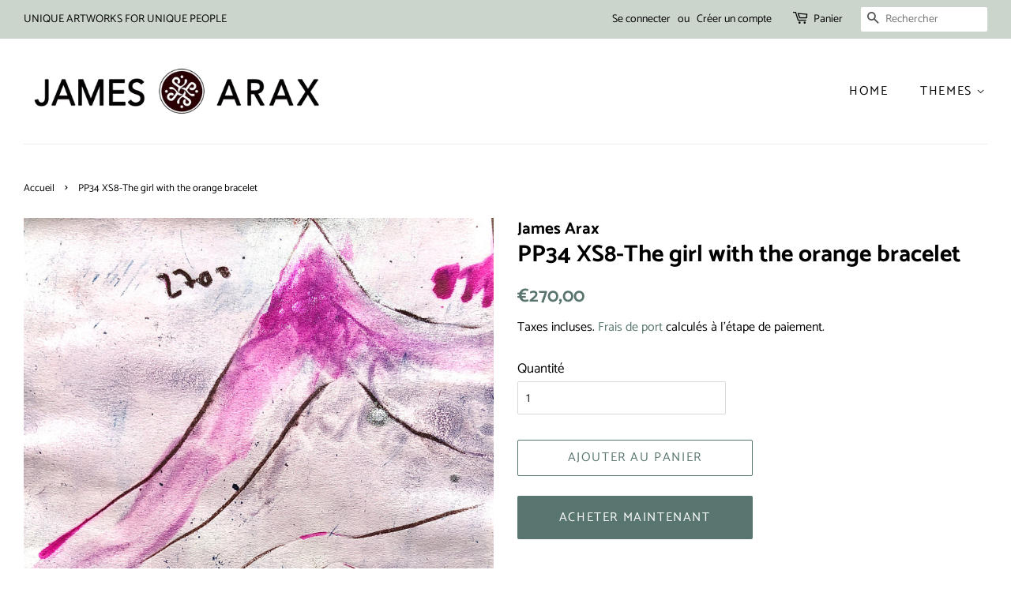

--- FILE ---
content_type: text/html; charset=utf-8
request_url: https://jamesarax.art/fr/products/pp34-xs8-the-girl-with-the-orange-bracelet
body_size: 18325
content:
<!doctype html>
<html class="no-js" lang="fr">
<head>

  <!-- Basic page needs ================================================== -->
  <meta charset="utf-8">
  <meta http-equiv="X-UA-Compatible" content="IE=edge,chrome=1">

  
  <link rel="shortcut icon" href="//jamesarax.art/cdn/shop/files/LOGO_PP_spp_copie_7037857e-efff-41e4-89e2-b465a7522df6_32x32.jpg?v=1674327868" type="image/png" />
  

  <!-- Title and description ================================================== -->
  <title>
  PP34 XS8-The girl with the orange bracelet &ndash; James Arax 
  </title>

  
  <meta name="description" content="Theme: Flowing paintingSeries: Presence painting PP34 XSNumber: 8/17Title: PP34 XS8-THE GIRL WITH THE ORANGE BRACELETDate of completion: 2010Place of realisation: ParisSignature: FACE acronym(sjs)bottom right-BACK James AraxMixed technique: Acrylic, colored pigments, color ink on paperSupport: PaperSize: 5,82inx8,27in ">
  

  <!-- Social meta ================================================== -->
  <!-- /snippets/social-meta-tags.liquid -->




<meta property="og:site_name" content="James Arax ">
<meta property="og:url" content="https://jamesarax.art/fr/products/pp34-xs8-the-girl-with-the-orange-bracelet">
<meta property="og:title" content="PP34 XS8-The girl with the orange bracelet">
<meta property="og:type" content="product">
<meta property="og:description" content="Theme: Flowing paintingSeries: Presence painting PP34 XSNumber: 8/17Title: PP34 XS8-THE GIRL WITH THE ORANGE BRACELETDate of completion: 2010Place of realisation: ParisSignature: FACE acronym(sjs)bottom right-BACK James AraxMixed technique: Acrylic, colored pigments, color ink on paperSupport: PaperSize: 5,82inx8,27in ">

  <meta property="og:price:amount" content="270,00">
  <meta property="og:price:currency" content="EUR">

<meta property="og:image" content="http://jamesarax.art/cdn/shop/products/IMG_0320_1200x1200.jpg?v=1638207240"><meta property="og:image" content="http://jamesarax.art/cdn/shop/products/Captured_ecran_le2021-08-23a15.51.45_1200x1200.jpg?v=1638207240"><meta property="og:image" content="http://jamesarax.art/cdn/shop/products/PP34XSV.001_2585b954-b04c-4f11-bd16-f56ced03ae53_1200x1200.jpg?v=1642630720">
<meta property="og:image:secure_url" content="https://jamesarax.art/cdn/shop/products/IMG_0320_1200x1200.jpg?v=1638207240"><meta property="og:image:secure_url" content="https://jamesarax.art/cdn/shop/products/Captured_ecran_le2021-08-23a15.51.45_1200x1200.jpg?v=1638207240"><meta property="og:image:secure_url" content="https://jamesarax.art/cdn/shop/products/PP34XSV.001_2585b954-b04c-4f11-bd16-f56ced03ae53_1200x1200.jpg?v=1642630720">


  <meta name="twitter:site" content="@AraxJames">

<meta name="twitter:card" content="summary_large_image">
<meta name="twitter:title" content="PP34 XS8-The girl with the orange bracelet">
<meta name="twitter:description" content="Theme: Flowing paintingSeries: Presence painting PP34 XSNumber: 8/17Title: PP34 XS8-THE GIRL WITH THE ORANGE BRACELETDate of completion: 2010Place of realisation: ParisSignature: FACE acronym(sjs)bottom right-BACK James AraxMixed technique: Acrylic, colored pigments, color ink on paperSupport: PaperSize: 5,82inx8,27in ">


  <!-- Helpers ================================================== -->
  <link rel="canonical" href="https://jamesarax.art/fr/products/pp34-xs8-the-girl-with-the-orange-bracelet">
  <meta name="viewport" content="width=device-width,initial-scale=1">
  <meta name="theme-color" content="#59756f">

  <!-- CSS ================================================== -->
  <link href="//jamesarax.art/cdn/shop/t/4/assets/timber.scss.css?v=133753267500087009241759261394" rel="stylesheet" type="text/css" media="all" />
  <link href="//jamesarax.art/cdn/shop/t/4/assets/theme.scss.css?v=6615737672155757171759261393" rel="stylesheet" type="text/css" media="all" />
  <style data-shopify>
  :root {
    --color-body-text: #000000;
    --color-body: #ffffff;
  }
</style>


  <script>
    window.theme = window.theme || {};

    var theme = {
      strings: {
        addToCart: "Ajouter au panier",
        soldOut: "Épuisé",
        unavailable: "Non disponible",
        zoomClose: "Fermer (Esc)",
        zoomPrev: "Précédent (flèche gauche)",
        zoomNext: "Suivant (flèche droite)",
        addressError: "Vous ne trouvez pas cette adresse",
        addressNoResults: "Aucun résultat pour cette adresse",
        addressQueryLimit: "Vous avez dépassé la limite de Google utilisation de l'API. Envisager la mise à niveau à un \u003ca href=\"https:\/\/developers.google.com\/maps\/premium\/usage-limits\"\u003erégime spécial\u003c\/a\u003e.",
        authError: "Il y avait un problème authentifier votre compte Google Maps API."
      },
      settings: {
        // Adding some settings to allow the editor to update correctly when they are changed
        enableWideLayout: true,
        typeAccentTransform: true,
        typeAccentSpacing: true,
        baseFontSize: '17px',
        headerBaseFontSize: '30px',
        accentFontSize: '16px'
      },
      variables: {
        mediaQueryMedium: 'screen and (max-width: 768px)',
        bpSmall: false
      },
      moneyFormat: "€{{amount_with_comma_separator}}"
    };document.documentElement.className = document.documentElement.className.replace('no-js', 'supports-js');
  </script>

  <!-- Header hook for plugins ================================================== -->
  <script>window.performance && window.performance.mark && window.performance.mark('shopify.content_for_header.start');</script><meta id="shopify-digital-wallet" name="shopify-digital-wallet" content="/52652900540/digital_wallets/dialog">
<link rel="alternate" hreflang="x-default" href="https://jamesarax.art/products/pp34-xs8-the-girl-with-the-orange-bracelet">
<link rel="alternate" hreflang="en" href="https://jamesarax.art/products/pp34-xs8-the-girl-with-the-orange-bracelet">
<link rel="alternate" hreflang="fr" href="https://jamesarax.art/fr/products/pp34-xs8-the-girl-with-the-orange-bracelet">
<link rel="alternate" hreflang="zh-Hans" href="https://jamesarax.art/zh/products/pp34-xs8-the-girl-with-the-orange-bracelet">
<link rel="alternate" hreflang="ja" href="https://jamesarax.art/ja/products/pp34-xs8-the-girl-with-the-orange-bracelet">
<link rel="alternate" hreflang="es" href="https://jamesarax.art/es/products/pp34-xs8-the-girl-with-the-orange-bracelet">
<link rel="alternate" hreflang="ru" href="https://jamesarax.art/ru/products/pp34-xs8-the-girl-with-the-orange-bracelet">
<link rel="alternate" hreflang="zh-Hans-CN" href="https://jamesarax.art/zh-cn/products/pp34-xs8-the-girl-with-the-orange-bracelet">
<link rel="alternate" hreflang="zh-Hans-AC" href="https://jamesarax.art/zh/products/pp34-xs8-the-girl-with-the-orange-bracelet">
<link rel="alternate" hreflang="zh-Hans-AD" href="https://jamesarax.art/zh/products/pp34-xs8-the-girl-with-the-orange-bracelet">
<link rel="alternate" hreflang="zh-Hans-AE" href="https://jamesarax.art/zh/products/pp34-xs8-the-girl-with-the-orange-bracelet">
<link rel="alternate" hreflang="zh-Hans-AF" href="https://jamesarax.art/zh/products/pp34-xs8-the-girl-with-the-orange-bracelet">
<link rel="alternate" hreflang="zh-Hans-AG" href="https://jamesarax.art/zh/products/pp34-xs8-the-girl-with-the-orange-bracelet">
<link rel="alternate" hreflang="zh-Hans-AI" href="https://jamesarax.art/zh/products/pp34-xs8-the-girl-with-the-orange-bracelet">
<link rel="alternate" hreflang="zh-Hans-AL" href="https://jamesarax.art/zh/products/pp34-xs8-the-girl-with-the-orange-bracelet">
<link rel="alternate" hreflang="zh-Hans-AM" href="https://jamesarax.art/zh/products/pp34-xs8-the-girl-with-the-orange-bracelet">
<link rel="alternate" hreflang="zh-Hans-AO" href="https://jamesarax.art/zh/products/pp34-xs8-the-girl-with-the-orange-bracelet">
<link rel="alternate" hreflang="zh-Hans-AR" href="https://jamesarax.art/zh/products/pp34-xs8-the-girl-with-the-orange-bracelet">
<link rel="alternate" hreflang="zh-Hans-AT" href="https://jamesarax.art/zh/products/pp34-xs8-the-girl-with-the-orange-bracelet">
<link rel="alternate" hreflang="zh-Hans-AU" href="https://jamesarax.art/zh/products/pp34-xs8-the-girl-with-the-orange-bracelet">
<link rel="alternate" hreflang="zh-Hans-AW" href="https://jamesarax.art/zh/products/pp34-xs8-the-girl-with-the-orange-bracelet">
<link rel="alternate" hreflang="zh-Hans-AX" href="https://jamesarax.art/zh/products/pp34-xs8-the-girl-with-the-orange-bracelet">
<link rel="alternate" hreflang="zh-Hans-AZ" href="https://jamesarax.art/zh/products/pp34-xs8-the-girl-with-the-orange-bracelet">
<link rel="alternate" hreflang="zh-Hans-BA" href="https://jamesarax.art/zh/products/pp34-xs8-the-girl-with-the-orange-bracelet">
<link rel="alternate" hreflang="zh-Hans-BB" href="https://jamesarax.art/zh/products/pp34-xs8-the-girl-with-the-orange-bracelet">
<link rel="alternate" hreflang="zh-Hans-BD" href="https://jamesarax.art/zh/products/pp34-xs8-the-girl-with-the-orange-bracelet">
<link rel="alternate" hreflang="zh-Hans-BE" href="https://jamesarax.art/zh/products/pp34-xs8-the-girl-with-the-orange-bracelet">
<link rel="alternate" hreflang="zh-Hans-BF" href="https://jamesarax.art/zh/products/pp34-xs8-the-girl-with-the-orange-bracelet">
<link rel="alternate" hreflang="zh-Hans-BG" href="https://jamesarax.art/zh/products/pp34-xs8-the-girl-with-the-orange-bracelet">
<link rel="alternate" hreflang="zh-Hans-BH" href="https://jamesarax.art/zh/products/pp34-xs8-the-girl-with-the-orange-bracelet">
<link rel="alternate" hreflang="zh-Hans-BI" href="https://jamesarax.art/zh/products/pp34-xs8-the-girl-with-the-orange-bracelet">
<link rel="alternate" hreflang="zh-Hans-BJ" href="https://jamesarax.art/zh/products/pp34-xs8-the-girl-with-the-orange-bracelet">
<link rel="alternate" hreflang="zh-Hans-BL" href="https://jamesarax.art/zh/products/pp34-xs8-the-girl-with-the-orange-bracelet">
<link rel="alternate" hreflang="zh-Hans-BM" href="https://jamesarax.art/zh/products/pp34-xs8-the-girl-with-the-orange-bracelet">
<link rel="alternate" hreflang="zh-Hans-BN" href="https://jamesarax.art/zh/products/pp34-xs8-the-girl-with-the-orange-bracelet">
<link rel="alternate" hreflang="zh-Hans-BO" href="https://jamesarax.art/zh/products/pp34-xs8-the-girl-with-the-orange-bracelet">
<link rel="alternate" hreflang="zh-Hans-BQ" href="https://jamesarax.art/zh/products/pp34-xs8-the-girl-with-the-orange-bracelet">
<link rel="alternate" hreflang="zh-Hans-BR" href="https://jamesarax.art/zh/products/pp34-xs8-the-girl-with-the-orange-bracelet">
<link rel="alternate" hreflang="zh-Hans-BS" href="https://jamesarax.art/zh/products/pp34-xs8-the-girl-with-the-orange-bracelet">
<link rel="alternate" hreflang="zh-Hans-BT" href="https://jamesarax.art/zh/products/pp34-xs8-the-girl-with-the-orange-bracelet">
<link rel="alternate" hreflang="zh-Hans-BW" href="https://jamesarax.art/zh/products/pp34-xs8-the-girl-with-the-orange-bracelet">
<link rel="alternate" hreflang="zh-Hans-BY" href="https://jamesarax.art/zh/products/pp34-xs8-the-girl-with-the-orange-bracelet">
<link rel="alternate" hreflang="zh-Hans-BZ" href="https://jamesarax.art/zh/products/pp34-xs8-the-girl-with-the-orange-bracelet">
<link rel="alternate" hreflang="zh-Hans-CA" href="https://jamesarax.art/zh/products/pp34-xs8-the-girl-with-the-orange-bracelet">
<link rel="alternate" hreflang="zh-Hans-CC" href="https://jamesarax.art/zh/products/pp34-xs8-the-girl-with-the-orange-bracelet">
<link rel="alternate" hreflang="zh-Hans-CD" href="https://jamesarax.art/zh/products/pp34-xs8-the-girl-with-the-orange-bracelet">
<link rel="alternate" hreflang="zh-Hans-CF" href="https://jamesarax.art/zh/products/pp34-xs8-the-girl-with-the-orange-bracelet">
<link rel="alternate" hreflang="zh-Hans-CG" href="https://jamesarax.art/zh/products/pp34-xs8-the-girl-with-the-orange-bracelet">
<link rel="alternate" hreflang="zh-Hans-CH" href="https://jamesarax.art/zh/products/pp34-xs8-the-girl-with-the-orange-bracelet">
<link rel="alternate" hreflang="zh-Hans-CI" href="https://jamesarax.art/zh/products/pp34-xs8-the-girl-with-the-orange-bracelet">
<link rel="alternate" hreflang="zh-Hans-CK" href="https://jamesarax.art/zh/products/pp34-xs8-the-girl-with-the-orange-bracelet">
<link rel="alternate" hreflang="zh-Hans-CL" href="https://jamesarax.art/zh/products/pp34-xs8-the-girl-with-the-orange-bracelet">
<link rel="alternate" hreflang="zh-Hans-CM" href="https://jamesarax.art/zh/products/pp34-xs8-the-girl-with-the-orange-bracelet">
<link rel="alternate" hreflang="zh-Hans-CO" href="https://jamesarax.art/zh/products/pp34-xs8-the-girl-with-the-orange-bracelet">
<link rel="alternate" hreflang="zh-Hans-CR" href="https://jamesarax.art/zh/products/pp34-xs8-the-girl-with-the-orange-bracelet">
<link rel="alternate" hreflang="zh-Hans-CV" href="https://jamesarax.art/zh/products/pp34-xs8-the-girl-with-the-orange-bracelet">
<link rel="alternate" hreflang="zh-Hans-CW" href="https://jamesarax.art/zh/products/pp34-xs8-the-girl-with-the-orange-bracelet">
<link rel="alternate" hreflang="zh-Hans-CX" href="https://jamesarax.art/zh/products/pp34-xs8-the-girl-with-the-orange-bracelet">
<link rel="alternate" hreflang="zh-Hans-CY" href="https://jamesarax.art/zh/products/pp34-xs8-the-girl-with-the-orange-bracelet">
<link rel="alternate" hreflang="zh-Hans-CZ" href="https://jamesarax.art/zh/products/pp34-xs8-the-girl-with-the-orange-bracelet">
<link rel="alternate" hreflang="zh-Hans-DE" href="https://jamesarax.art/zh/products/pp34-xs8-the-girl-with-the-orange-bracelet">
<link rel="alternate" hreflang="zh-Hans-DJ" href="https://jamesarax.art/zh/products/pp34-xs8-the-girl-with-the-orange-bracelet">
<link rel="alternate" hreflang="zh-Hans-DK" href="https://jamesarax.art/zh/products/pp34-xs8-the-girl-with-the-orange-bracelet">
<link rel="alternate" hreflang="zh-Hans-DM" href="https://jamesarax.art/zh/products/pp34-xs8-the-girl-with-the-orange-bracelet">
<link rel="alternate" hreflang="zh-Hans-DO" href="https://jamesarax.art/zh/products/pp34-xs8-the-girl-with-the-orange-bracelet">
<link rel="alternate" hreflang="zh-Hans-DZ" href="https://jamesarax.art/zh/products/pp34-xs8-the-girl-with-the-orange-bracelet">
<link rel="alternate" hreflang="zh-Hans-EC" href="https://jamesarax.art/zh/products/pp34-xs8-the-girl-with-the-orange-bracelet">
<link rel="alternate" hreflang="zh-Hans-EE" href="https://jamesarax.art/zh/products/pp34-xs8-the-girl-with-the-orange-bracelet">
<link rel="alternate" hreflang="zh-Hans-EG" href="https://jamesarax.art/zh/products/pp34-xs8-the-girl-with-the-orange-bracelet">
<link rel="alternate" hreflang="zh-Hans-EH" href="https://jamesarax.art/zh/products/pp34-xs8-the-girl-with-the-orange-bracelet">
<link rel="alternate" hreflang="zh-Hans-ER" href="https://jamesarax.art/zh/products/pp34-xs8-the-girl-with-the-orange-bracelet">
<link rel="alternate" hreflang="zh-Hans-ES" href="https://jamesarax.art/zh/products/pp34-xs8-the-girl-with-the-orange-bracelet">
<link rel="alternate" hreflang="zh-Hans-ET" href="https://jamesarax.art/zh/products/pp34-xs8-the-girl-with-the-orange-bracelet">
<link rel="alternate" hreflang="zh-Hans-FI" href="https://jamesarax.art/zh/products/pp34-xs8-the-girl-with-the-orange-bracelet">
<link rel="alternate" hreflang="zh-Hans-FJ" href="https://jamesarax.art/zh/products/pp34-xs8-the-girl-with-the-orange-bracelet">
<link rel="alternate" hreflang="zh-Hans-FK" href="https://jamesarax.art/zh/products/pp34-xs8-the-girl-with-the-orange-bracelet">
<link rel="alternate" hreflang="zh-Hans-FO" href="https://jamesarax.art/zh/products/pp34-xs8-the-girl-with-the-orange-bracelet">
<link rel="alternate" hreflang="zh-Hans-FR" href="https://jamesarax.art/zh/products/pp34-xs8-the-girl-with-the-orange-bracelet">
<link rel="alternate" hreflang="zh-Hans-GA" href="https://jamesarax.art/zh/products/pp34-xs8-the-girl-with-the-orange-bracelet">
<link rel="alternate" hreflang="zh-Hans-GB" href="https://jamesarax.art/zh/products/pp34-xs8-the-girl-with-the-orange-bracelet">
<link rel="alternate" hreflang="zh-Hans-GD" href="https://jamesarax.art/zh/products/pp34-xs8-the-girl-with-the-orange-bracelet">
<link rel="alternate" hreflang="zh-Hans-GE" href="https://jamesarax.art/zh/products/pp34-xs8-the-girl-with-the-orange-bracelet">
<link rel="alternate" hreflang="zh-Hans-GF" href="https://jamesarax.art/zh/products/pp34-xs8-the-girl-with-the-orange-bracelet">
<link rel="alternate" hreflang="zh-Hans-GG" href="https://jamesarax.art/zh/products/pp34-xs8-the-girl-with-the-orange-bracelet">
<link rel="alternate" hreflang="zh-Hans-GH" href="https://jamesarax.art/zh/products/pp34-xs8-the-girl-with-the-orange-bracelet">
<link rel="alternate" hreflang="zh-Hans-GI" href="https://jamesarax.art/zh/products/pp34-xs8-the-girl-with-the-orange-bracelet">
<link rel="alternate" hreflang="zh-Hans-GL" href="https://jamesarax.art/zh/products/pp34-xs8-the-girl-with-the-orange-bracelet">
<link rel="alternate" hreflang="zh-Hans-GM" href="https://jamesarax.art/zh/products/pp34-xs8-the-girl-with-the-orange-bracelet">
<link rel="alternate" hreflang="zh-Hans-GN" href="https://jamesarax.art/zh/products/pp34-xs8-the-girl-with-the-orange-bracelet">
<link rel="alternate" hreflang="zh-Hans-GP" href="https://jamesarax.art/zh/products/pp34-xs8-the-girl-with-the-orange-bracelet">
<link rel="alternate" hreflang="zh-Hans-GQ" href="https://jamesarax.art/zh/products/pp34-xs8-the-girl-with-the-orange-bracelet">
<link rel="alternate" hreflang="zh-Hans-GR" href="https://jamesarax.art/zh/products/pp34-xs8-the-girl-with-the-orange-bracelet">
<link rel="alternate" hreflang="zh-Hans-GS" href="https://jamesarax.art/zh/products/pp34-xs8-the-girl-with-the-orange-bracelet">
<link rel="alternate" hreflang="zh-Hans-GT" href="https://jamesarax.art/zh/products/pp34-xs8-the-girl-with-the-orange-bracelet">
<link rel="alternate" hreflang="zh-Hans-GW" href="https://jamesarax.art/zh/products/pp34-xs8-the-girl-with-the-orange-bracelet">
<link rel="alternate" hreflang="zh-Hans-GY" href="https://jamesarax.art/zh/products/pp34-xs8-the-girl-with-the-orange-bracelet">
<link rel="alternate" hreflang="zh-Hans-HK" href="https://jamesarax.art/zh/products/pp34-xs8-the-girl-with-the-orange-bracelet">
<link rel="alternate" hreflang="zh-Hans-HN" href="https://jamesarax.art/zh/products/pp34-xs8-the-girl-with-the-orange-bracelet">
<link rel="alternate" hreflang="zh-Hans-HR" href="https://jamesarax.art/zh/products/pp34-xs8-the-girl-with-the-orange-bracelet">
<link rel="alternate" hreflang="zh-Hans-HT" href="https://jamesarax.art/zh/products/pp34-xs8-the-girl-with-the-orange-bracelet">
<link rel="alternate" hreflang="zh-Hans-HU" href="https://jamesarax.art/zh/products/pp34-xs8-the-girl-with-the-orange-bracelet">
<link rel="alternate" hreflang="zh-Hans-ID" href="https://jamesarax.art/zh/products/pp34-xs8-the-girl-with-the-orange-bracelet">
<link rel="alternate" hreflang="zh-Hans-IE" href="https://jamesarax.art/zh/products/pp34-xs8-the-girl-with-the-orange-bracelet">
<link rel="alternate" hreflang="zh-Hans-IL" href="https://jamesarax.art/zh/products/pp34-xs8-the-girl-with-the-orange-bracelet">
<link rel="alternate" hreflang="zh-Hans-IM" href="https://jamesarax.art/zh/products/pp34-xs8-the-girl-with-the-orange-bracelet">
<link rel="alternate" hreflang="zh-Hans-IN" href="https://jamesarax.art/zh/products/pp34-xs8-the-girl-with-the-orange-bracelet">
<link rel="alternate" hreflang="zh-Hans-IO" href="https://jamesarax.art/zh/products/pp34-xs8-the-girl-with-the-orange-bracelet">
<link rel="alternate" hreflang="zh-Hans-IQ" href="https://jamesarax.art/zh/products/pp34-xs8-the-girl-with-the-orange-bracelet">
<link rel="alternate" hreflang="zh-Hans-IS" href="https://jamesarax.art/zh/products/pp34-xs8-the-girl-with-the-orange-bracelet">
<link rel="alternate" hreflang="zh-Hans-IT" href="https://jamesarax.art/zh/products/pp34-xs8-the-girl-with-the-orange-bracelet">
<link rel="alternate" hreflang="zh-Hans-JE" href="https://jamesarax.art/zh/products/pp34-xs8-the-girl-with-the-orange-bracelet">
<link rel="alternate" hreflang="zh-Hans-JM" href="https://jamesarax.art/zh/products/pp34-xs8-the-girl-with-the-orange-bracelet">
<link rel="alternate" hreflang="zh-Hans-JO" href="https://jamesarax.art/zh/products/pp34-xs8-the-girl-with-the-orange-bracelet">
<link rel="alternate" hreflang="zh-Hans-JP" href="https://jamesarax.art/zh/products/pp34-xs8-the-girl-with-the-orange-bracelet">
<link rel="alternate" hreflang="zh-Hans-KE" href="https://jamesarax.art/zh/products/pp34-xs8-the-girl-with-the-orange-bracelet">
<link rel="alternate" hreflang="zh-Hans-KG" href="https://jamesarax.art/zh/products/pp34-xs8-the-girl-with-the-orange-bracelet">
<link rel="alternate" hreflang="zh-Hans-KH" href="https://jamesarax.art/zh/products/pp34-xs8-the-girl-with-the-orange-bracelet">
<link rel="alternate" hreflang="zh-Hans-KI" href="https://jamesarax.art/zh/products/pp34-xs8-the-girl-with-the-orange-bracelet">
<link rel="alternate" hreflang="zh-Hans-KM" href="https://jamesarax.art/zh/products/pp34-xs8-the-girl-with-the-orange-bracelet">
<link rel="alternate" hreflang="zh-Hans-KN" href="https://jamesarax.art/zh/products/pp34-xs8-the-girl-with-the-orange-bracelet">
<link rel="alternate" hreflang="zh-Hans-KR" href="https://jamesarax.art/zh/products/pp34-xs8-the-girl-with-the-orange-bracelet">
<link rel="alternate" hreflang="zh-Hans-KW" href="https://jamesarax.art/zh/products/pp34-xs8-the-girl-with-the-orange-bracelet">
<link rel="alternate" hreflang="zh-Hans-KY" href="https://jamesarax.art/zh/products/pp34-xs8-the-girl-with-the-orange-bracelet">
<link rel="alternate" hreflang="zh-Hans-KZ" href="https://jamesarax.art/zh/products/pp34-xs8-the-girl-with-the-orange-bracelet">
<link rel="alternate" hreflang="zh-Hans-LA" href="https://jamesarax.art/zh/products/pp34-xs8-the-girl-with-the-orange-bracelet">
<link rel="alternate" hreflang="zh-Hans-LB" href="https://jamesarax.art/zh/products/pp34-xs8-the-girl-with-the-orange-bracelet">
<link rel="alternate" hreflang="zh-Hans-LC" href="https://jamesarax.art/zh/products/pp34-xs8-the-girl-with-the-orange-bracelet">
<link rel="alternate" hreflang="zh-Hans-LI" href="https://jamesarax.art/zh/products/pp34-xs8-the-girl-with-the-orange-bracelet">
<link rel="alternate" hreflang="zh-Hans-LK" href="https://jamesarax.art/zh/products/pp34-xs8-the-girl-with-the-orange-bracelet">
<link rel="alternate" hreflang="zh-Hans-LR" href="https://jamesarax.art/zh/products/pp34-xs8-the-girl-with-the-orange-bracelet">
<link rel="alternate" hreflang="zh-Hans-LS" href="https://jamesarax.art/zh/products/pp34-xs8-the-girl-with-the-orange-bracelet">
<link rel="alternate" hreflang="zh-Hans-LT" href="https://jamesarax.art/zh/products/pp34-xs8-the-girl-with-the-orange-bracelet">
<link rel="alternate" hreflang="zh-Hans-LU" href="https://jamesarax.art/zh/products/pp34-xs8-the-girl-with-the-orange-bracelet">
<link rel="alternate" hreflang="zh-Hans-LV" href="https://jamesarax.art/zh/products/pp34-xs8-the-girl-with-the-orange-bracelet">
<link rel="alternate" hreflang="zh-Hans-LY" href="https://jamesarax.art/zh/products/pp34-xs8-the-girl-with-the-orange-bracelet">
<link rel="alternate" hreflang="zh-Hans-MA" href="https://jamesarax.art/zh/products/pp34-xs8-the-girl-with-the-orange-bracelet">
<link rel="alternate" hreflang="zh-Hans-MC" href="https://jamesarax.art/zh/products/pp34-xs8-the-girl-with-the-orange-bracelet">
<link rel="alternate" hreflang="zh-Hans-MD" href="https://jamesarax.art/zh/products/pp34-xs8-the-girl-with-the-orange-bracelet">
<link rel="alternate" hreflang="zh-Hans-ME" href="https://jamesarax.art/zh/products/pp34-xs8-the-girl-with-the-orange-bracelet">
<link rel="alternate" hreflang="zh-Hans-MF" href="https://jamesarax.art/zh/products/pp34-xs8-the-girl-with-the-orange-bracelet">
<link rel="alternate" hreflang="zh-Hans-MG" href="https://jamesarax.art/zh/products/pp34-xs8-the-girl-with-the-orange-bracelet">
<link rel="alternate" hreflang="zh-Hans-MK" href="https://jamesarax.art/zh/products/pp34-xs8-the-girl-with-the-orange-bracelet">
<link rel="alternate" hreflang="zh-Hans-ML" href="https://jamesarax.art/zh/products/pp34-xs8-the-girl-with-the-orange-bracelet">
<link rel="alternate" hreflang="zh-Hans-MM" href="https://jamesarax.art/zh/products/pp34-xs8-the-girl-with-the-orange-bracelet">
<link rel="alternate" hreflang="zh-Hans-MN" href="https://jamesarax.art/zh/products/pp34-xs8-the-girl-with-the-orange-bracelet">
<link rel="alternate" hreflang="zh-Hans-MO" href="https://jamesarax.art/zh/products/pp34-xs8-the-girl-with-the-orange-bracelet">
<link rel="alternate" hreflang="zh-Hans-MQ" href="https://jamesarax.art/zh/products/pp34-xs8-the-girl-with-the-orange-bracelet">
<link rel="alternate" hreflang="zh-Hans-MR" href="https://jamesarax.art/zh/products/pp34-xs8-the-girl-with-the-orange-bracelet">
<link rel="alternate" hreflang="zh-Hans-MS" href="https://jamesarax.art/zh/products/pp34-xs8-the-girl-with-the-orange-bracelet">
<link rel="alternate" hreflang="zh-Hans-MT" href="https://jamesarax.art/zh/products/pp34-xs8-the-girl-with-the-orange-bracelet">
<link rel="alternate" hreflang="zh-Hans-MU" href="https://jamesarax.art/zh/products/pp34-xs8-the-girl-with-the-orange-bracelet">
<link rel="alternate" hreflang="zh-Hans-MV" href="https://jamesarax.art/zh/products/pp34-xs8-the-girl-with-the-orange-bracelet">
<link rel="alternate" hreflang="zh-Hans-MW" href="https://jamesarax.art/zh/products/pp34-xs8-the-girl-with-the-orange-bracelet">
<link rel="alternate" hreflang="zh-Hans-MX" href="https://jamesarax.art/zh/products/pp34-xs8-the-girl-with-the-orange-bracelet">
<link rel="alternate" hreflang="zh-Hans-MY" href="https://jamesarax.art/zh/products/pp34-xs8-the-girl-with-the-orange-bracelet">
<link rel="alternate" hreflang="zh-Hans-MZ" href="https://jamesarax.art/zh/products/pp34-xs8-the-girl-with-the-orange-bracelet">
<link rel="alternate" hreflang="zh-Hans-NA" href="https://jamesarax.art/zh/products/pp34-xs8-the-girl-with-the-orange-bracelet">
<link rel="alternate" hreflang="zh-Hans-NC" href="https://jamesarax.art/zh/products/pp34-xs8-the-girl-with-the-orange-bracelet">
<link rel="alternate" hreflang="zh-Hans-NE" href="https://jamesarax.art/zh/products/pp34-xs8-the-girl-with-the-orange-bracelet">
<link rel="alternate" hreflang="zh-Hans-NF" href="https://jamesarax.art/zh/products/pp34-xs8-the-girl-with-the-orange-bracelet">
<link rel="alternate" hreflang="zh-Hans-NG" href="https://jamesarax.art/zh/products/pp34-xs8-the-girl-with-the-orange-bracelet">
<link rel="alternate" hreflang="zh-Hans-NI" href="https://jamesarax.art/zh/products/pp34-xs8-the-girl-with-the-orange-bracelet">
<link rel="alternate" hreflang="zh-Hans-NL" href="https://jamesarax.art/zh/products/pp34-xs8-the-girl-with-the-orange-bracelet">
<link rel="alternate" hreflang="zh-Hans-NO" href="https://jamesarax.art/zh/products/pp34-xs8-the-girl-with-the-orange-bracelet">
<link rel="alternate" hreflang="zh-Hans-NP" href="https://jamesarax.art/zh/products/pp34-xs8-the-girl-with-the-orange-bracelet">
<link rel="alternate" hreflang="zh-Hans-NR" href="https://jamesarax.art/zh/products/pp34-xs8-the-girl-with-the-orange-bracelet">
<link rel="alternate" hreflang="zh-Hans-NU" href="https://jamesarax.art/zh/products/pp34-xs8-the-girl-with-the-orange-bracelet">
<link rel="alternate" hreflang="zh-Hans-NZ" href="https://jamesarax.art/zh/products/pp34-xs8-the-girl-with-the-orange-bracelet">
<link rel="alternate" hreflang="zh-Hans-OM" href="https://jamesarax.art/zh/products/pp34-xs8-the-girl-with-the-orange-bracelet">
<link rel="alternate" hreflang="zh-Hans-PA" href="https://jamesarax.art/zh/products/pp34-xs8-the-girl-with-the-orange-bracelet">
<link rel="alternate" hreflang="zh-Hans-PE" href="https://jamesarax.art/zh/products/pp34-xs8-the-girl-with-the-orange-bracelet">
<link rel="alternate" hreflang="zh-Hans-PF" href="https://jamesarax.art/zh/products/pp34-xs8-the-girl-with-the-orange-bracelet">
<link rel="alternate" hreflang="zh-Hans-PG" href="https://jamesarax.art/zh/products/pp34-xs8-the-girl-with-the-orange-bracelet">
<link rel="alternate" hreflang="zh-Hans-PH" href="https://jamesarax.art/zh/products/pp34-xs8-the-girl-with-the-orange-bracelet">
<link rel="alternate" hreflang="zh-Hans-PK" href="https://jamesarax.art/zh/products/pp34-xs8-the-girl-with-the-orange-bracelet">
<link rel="alternate" hreflang="zh-Hans-PL" href="https://jamesarax.art/zh/products/pp34-xs8-the-girl-with-the-orange-bracelet">
<link rel="alternate" hreflang="zh-Hans-PM" href="https://jamesarax.art/zh/products/pp34-xs8-the-girl-with-the-orange-bracelet">
<link rel="alternate" hreflang="zh-Hans-PN" href="https://jamesarax.art/zh/products/pp34-xs8-the-girl-with-the-orange-bracelet">
<link rel="alternate" hreflang="zh-Hans-PS" href="https://jamesarax.art/zh/products/pp34-xs8-the-girl-with-the-orange-bracelet">
<link rel="alternate" hreflang="zh-Hans-PT" href="https://jamesarax.art/zh/products/pp34-xs8-the-girl-with-the-orange-bracelet">
<link rel="alternate" hreflang="zh-Hans-PY" href="https://jamesarax.art/zh/products/pp34-xs8-the-girl-with-the-orange-bracelet">
<link rel="alternate" hreflang="zh-Hans-QA" href="https://jamesarax.art/zh/products/pp34-xs8-the-girl-with-the-orange-bracelet">
<link rel="alternate" hreflang="zh-Hans-RE" href="https://jamesarax.art/zh/products/pp34-xs8-the-girl-with-the-orange-bracelet">
<link rel="alternate" hreflang="zh-Hans-RO" href="https://jamesarax.art/zh/products/pp34-xs8-the-girl-with-the-orange-bracelet">
<link rel="alternate" hreflang="zh-Hans-RS" href="https://jamesarax.art/zh/products/pp34-xs8-the-girl-with-the-orange-bracelet">
<link rel="alternate" hreflang="zh-Hans-RU" href="https://jamesarax.art/zh/products/pp34-xs8-the-girl-with-the-orange-bracelet">
<link rel="alternate" hreflang="zh-Hans-RW" href="https://jamesarax.art/zh/products/pp34-xs8-the-girl-with-the-orange-bracelet">
<link rel="alternate" hreflang="zh-Hans-SA" href="https://jamesarax.art/zh/products/pp34-xs8-the-girl-with-the-orange-bracelet">
<link rel="alternate" hreflang="zh-Hans-SB" href="https://jamesarax.art/zh/products/pp34-xs8-the-girl-with-the-orange-bracelet">
<link rel="alternate" hreflang="zh-Hans-SC" href="https://jamesarax.art/zh/products/pp34-xs8-the-girl-with-the-orange-bracelet">
<link rel="alternate" hreflang="zh-Hans-SD" href="https://jamesarax.art/zh/products/pp34-xs8-the-girl-with-the-orange-bracelet">
<link rel="alternate" hreflang="zh-Hans-SE" href="https://jamesarax.art/zh/products/pp34-xs8-the-girl-with-the-orange-bracelet">
<link rel="alternate" hreflang="zh-Hans-SG" href="https://jamesarax.art/zh/products/pp34-xs8-the-girl-with-the-orange-bracelet">
<link rel="alternate" hreflang="zh-Hans-SH" href="https://jamesarax.art/zh/products/pp34-xs8-the-girl-with-the-orange-bracelet">
<link rel="alternate" hreflang="zh-Hans-SI" href="https://jamesarax.art/zh/products/pp34-xs8-the-girl-with-the-orange-bracelet">
<link rel="alternate" hreflang="zh-Hans-SJ" href="https://jamesarax.art/zh/products/pp34-xs8-the-girl-with-the-orange-bracelet">
<link rel="alternate" hreflang="zh-Hans-SK" href="https://jamesarax.art/zh/products/pp34-xs8-the-girl-with-the-orange-bracelet">
<link rel="alternate" hreflang="zh-Hans-SL" href="https://jamesarax.art/zh/products/pp34-xs8-the-girl-with-the-orange-bracelet">
<link rel="alternate" hreflang="zh-Hans-SM" href="https://jamesarax.art/zh/products/pp34-xs8-the-girl-with-the-orange-bracelet">
<link rel="alternate" hreflang="zh-Hans-SN" href="https://jamesarax.art/zh/products/pp34-xs8-the-girl-with-the-orange-bracelet">
<link rel="alternate" hreflang="zh-Hans-SO" href="https://jamesarax.art/zh/products/pp34-xs8-the-girl-with-the-orange-bracelet">
<link rel="alternate" hreflang="zh-Hans-SR" href="https://jamesarax.art/zh/products/pp34-xs8-the-girl-with-the-orange-bracelet">
<link rel="alternate" hreflang="zh-Hans-SS" href="https://jamesarax.art/zh/products/pp34-xs8-the-girl-with-the-orange-bracelet">
<link rel="alternate" hreflang="zh-Hans-ST" href="https://jamesarax.art/zh/products/pp34-xs8-the-girl-with-the-orange-bracelet">
<link rel="alternate" hreflang="zh-Hans-SV" href="https://jamesarax.art/zh/products/pp34-xs8-the-girl-with-the-orange-bracelet">
<link rel="alternate" hreflang="zh-Hans-SX" href="https://jamesarax.art/zh/products/pp34-xs8-the-girl-with-the-orange-bracelet">
<link rel="alternate" hreflang="zh-Hans-SZ" href="https://jamesarax.art/zh/products/pp34-xs8-the-girl-with-the-orange-bracelet">
<link rel="alternate" hreflang="zh-Hans-TA" href="https://jamesarax.art/zh/products/pp34-xs8-the-girl-with-the-orange-bracelet">
<link rel="alternate" hreflang="zh-Hans-TC" href="https://jamesarax.art/zh/products/pp34-xs8-the-girl-with-the-orange-bracelet">
<link rel="alternate" hreflang="zh-Hans-TD" href="https://jamesarax.art/zh/products/pp34-xs8-the-girl-with-the-orange-bracelet">
<link rel="alternate" hreflang="zh-Hans-TF" href="https://jamesarax.art/zh/products/pp34-xs8-the-girl-with-the-orange-bracelet">
<link rel="alternate" hreflang="zh-Hans-TG" href="https://jamesarax.art/zh/products/pp34-xs8-the-girl-with-the-orange-bracelet">
<link rel="alternate" hreflang="zh-Hans-TH" href="https://jamesarax.art/zh/products/pp34-xs8-the-girl-with-the-orange-bracelet">
<link rel="alternate" hreflang="zh-Hans-TJ" href="https://jamesarax.art/zh/products/pp34-xs8-the-girl-with-the-orange-bracelet">
<link rel="alternate" hreflang="zh-Hans-TK" href="https://jamesarax.art/zh/products/pp34-xs8-the-girl-with-the-orange-bracelet">
<link rel="alternate" hreflang="zh-Hans-TL" href="https://jamesarax.art/zh/products/pp34-xs8-the-girl-with-the-orange-bracelet">
<link rel="alternate" hreflang="zh-Hans-TM" href="https://jamesarax.art/zh/products/pp34-xs8-the-girl-with-the-orange-bracelet">
<link rel="alternate" hreflang="zh-Hans-TN" href="https://jamesarax.art/zh/products/pp34-xs8-the-girl-with-the-orange-bracelet">
<link rel="alternate" hreflang="zh-Hans-TO" href="https://jamesarax.art/zh/products/pp34-xs8-the-girl-with-the-orange-bracelet">
<link rel="alternate" hreflang="zh-Hans-TR" href="https://jamesarax.art/zh/products/pp34-xs8-the-girl-with-the-orange-bracelet">
<link rel="alternate" hreflang="zh-Hans-TT" href="https://jamesarax.art/zh/products/pp34-xs8-the-girl-with-the-orange-bracelet">
<link rel="alternate" hreflang="zh-Hans-TV" href="https://jamesarax.art/zh/products/pp34-xs8-the-girl-with-the-orange-bracelet">
<link rel="alternate" hreflang="zh-Hans-TW" href="https://jamesarax.art/zh/products/pp34-xs8-the-girl-with-the-orange-bracelet">
<link rel="alternate" hreflang="zh-Hans-TZ" href="https://jamesarax.art/zh/products/pp34-xs8-the-girl-with-the-orange-bracelet">
<link rel="alternate" hreflang="zh-Hans-UA" href="https://jamesarax.art/zh/products/pp34-xs8-the-girl-with-the-orange-bracelet">
<link rel="alternate" hreflang="zh-Hans-UG" href="https://jamesarax.art/zh/products/pp34-xs8-the-girl-with-the-orange-bracelet">
<link rel="alternate" hreflang="zh-Hans-UM" href="https://jamesarax.art/zh/products/pp34-xs8-the-girl-with-the-orange-bracelet">
<link rel="alternate" hreflang="zh-Hans-US" href="https://jamesarax.art/zh/products/pp34-xs8-the-girl-with-the-orange-bracelet">
<link rel="alternate" hreflang="zh-Hans-UY" href="https://jamesarax.art/zh/products/pp34-xs8-the-girl-with-the-orange-bracelet">
<link rel="alternate" hreflang="zh-Hans-UZ" href="https://jamesarax.art/zh/products/pp34-xs8-the-girl-with-the-orange-bracelet">
<link rel="alternate" hreflang="zh-Hans-VA" href="https://jamesarax.art/zh/products/pp34-xs8-the-girl-with-the-orange-bracelet">
<link rel="alternate" hreflang="zh-Hans-VC" href="https://jamesarax.art/zh/products/pp34-xs8-the-girl-with-the-orange-bracelet">
<link rel="alternate" hreflang="zh-Hans-VE" href="https://jamesarax.art/zh/products/pp34-xs8-the-girl-with-the-orange-bracelet">
<link rel="alternate" hreflang="zh-Hans-VG" href="https://jamesarax.art/zh/products/pp34-xs8-the-girl-with-the-orange-bracelet">
<link rel="alternate" hreflang="zh-Hans-VN" href="https://jamesarax.art/zh/products/pp34-xs8-the-girl-with-the-orange-bracelet">
<link rel="alternate" hreflang="zh-Hans-VU" href="https://jamesarax.art/zh/products/pp34-xs8-the-girl-with-the-orange-bracelet">
<link rel="alternate" hreflang="zh-Hans-WF" href="https://jamesarax.art/zh/products/pp34-xs8-the-girl-with-the-orange-bracelet">
<link rel="alternate" hreflang="zh-Hans-WS" href="https://jamesarax.art/zh/products/pp34-xs8-the-girl-with-the-orange-bracelet">
<link rel="alternate" hreflang="zh-Hans-XK" href="https://jamesarax.art/zh/products/pp34-xs8-the-girl-with-the-orange-bracelet">
<link rel="alternate" hreflang="zh-Hans-YE" href="https://jamesarax.art/zh/products/pp34-xs8-the-girl-with-the-orange-bracelet">
<link rel="alternate" hreflang="zh-Hans-YT" href="https://jamesarax.art/zh/products/pp34-xs8-the-girl-with-the-orange-bracelet">
<link rel="alternate" hreflang="zh-Hans-ZA" href="https://jamesarax.art/zh/products/pp34-xs8-the-girl-with-the-orange-bracelet">
<link rel="alternate" hreflang="zh-Hans-ZM" href="https://jamesarax.art/zh/products/pp34-xs8-the-girl-with-the-orange-bracelet">
<link rel="alternate" hreflang="zh-Hans-ZW" href="https://jamesarax.art/zh/products/pp34-xs8-the-girl-with-the-orange-bracelet">
<link rel="alternate" type="application/json+oembed" href="https://jamesarax.art/fr/products/pp34-xs8-the-girl-with-the-orange-bracelet.oembed">
<script async="async" src="/checkouts/internal/preloads.js?locale=fr-FR"></script>
<script id="shopify-features" type="application/json">{"accessToken":"9de1ae046e386ae8367b47c038c571d7","betas":["rich-media-storefront-analytics"],"domain":"jamesarax.art","predictiveSearch":true,"shopId":52652900540,"locale":"fr"}</script>
<script>var Shopify = Shopify || {};
Shopify.shop = "james-arax-artwork.myshopify.com";
Shopify.locale = "fr";
Shopify.currency = {"active":"EUR","rate":"1.0"};
Shopify.country = "FR";
Shopify.theme = {"name":"First minimal theme","id":117911486652,"schema_name":"Minimal","schema_version":"12.6.0","theme_store_id":380,"role":"main"};
Shopify.theme.handle = "null";
Shopify.theme.style = {"id":null,"handle":null};
Shopify.cdnHost = "jamesarax.art/cdn";
Shopify.routes = Shopify.routes || {};
Shopify.routes.root = "/fr/";</script>
<script type="module">!function(o){(o.Shopify=o.Shopify||{}).modules=!0}(window);</script>
<script>!function(o){function n(){var o=[];function n(){o.push(Array.prototype.slice.apply(arguments))}return n.q=o,n}var t=o.Shopify=o.Shopify||{};t.loadFeatures=n(),t.autoloadFeatures=n()}(window);</script>
<script id="shop-js-analytics" type="application/json">{"pageType":"product"}</script>
<script defer="defer" async type="module" src="//jamesarax.art/cdn/shopifycloud/shop-js/modules/v2/client.init-shop-cart-sync_DyYWCJny.fr.esm.js"></script>
<script defer="defer" async type="module" src="//jamesarax.art/cdn/shopifycloud/shop-js/modules/v2/chunk.common_BDBm0ZZC.esm.js"></script>
<script type="module">
  await import("//jamesarax.art/cdn/shopifycloud/shop-js/modules/v2/client.init-shop-cart-sync_DyYWCJny.fr.esm.js");
await import("//jamesarax.art/cdn/shopifycloud/shop-js/modules/v2/chunk.common_BDBm0ZZC.esm.js");

  window.Shopify.SignInWithShop?.initShopCartSync?.({"fedCMEnabled":true,"windoidEnabled":true});

</script>
<script id="__st">var __st={"a":52652900540,"offset":3600,"reqid":"e031a7c0-fe09-433c-8f33-f6a0f9556487-1768917139","pageurl":"jamesarax.art\/fr\/products\/pp34-xs8-the-girl-with-the-orange-bracelet","u":"ed7680f5cffb","p":"product","rtyp":"product","rid":7470893334765};</script>
<script>window.ShopifyPaypalV4VisibilityTracking = true;</script>
<script id="captcha-bootstrap">!function(){'use strict';const t='contact',e='account',n='new_comment',o=[[t,t],['blogs',n],['comments',n],[t,'customer']],c=[[e,'customer_login'],[e,'guest_login'],[e,'recover_customer_password'],[e,'create_customer']],r=t=>t.map((([t,e])=>`form[action*='/${t}']:not([data-nocaptcha='true']) input[name='form_type'][value='${e}']`)).join(','),a=t=>()=>t?[...document.querySelectorAll(t)].map((t=>t.form)):[];function s(){const t=[...o],e=r(t);return a(e)}const i='password',u='form_key',d=['recaptcha-v3-token','g-recaptcha-response','h-captcha-response',i],f=()=>{try{return window.sessionStorage}catch{return}},m='__shopify_v',_=t=>t.elements[u];function p(t,e,n=!1){try{const o=window.sessionStorage,c=JSON.parse(o.getItem(e)),{data:r}=function(t){const{data:e,action:n}=t;return t[m]||n?{data:e,action:n}:{data:t,action:n}}(c);for(const[e,n]of Object.entries(r))t.elements[e]&&(t.elements[e].value=n);n&&o.removeItem(e)}catch(o){console.error('form repopulation failed',{error:o})}}const l='form_type',E='cptcha';function T(t){t.dataset[E]=!0}const w=window,h=w.document,L='Shopify',v='ce_forms',y='captcha';let A=!1;((t,e)=>{const n=(g='f06e6c50-85a8-45c8-87d0-21a2b65856fe',I='https://cdn.shopify.com/shopifycloud/storefront-forms-hcaptcha/ce_storefront_forms_captcha_hcaptcha.v1.5.2.iife.js',D={infoText:'Protégé par hCaptcha',privacyText:'Confidentialité',termsText:'Conditions'},(t,e,n)=>{const o=w[L][v],c=o.bindForm;if(c)return c(t,g,e,D).then(n);var r;o.q.push([[t,g,e,D],n]),r=I,A||(h.body.append(Object.assign(h.createElement('script'),{id:'captcha-provider',async:!0,src:r})),A=!0)});var g,I,D;w[L]=w[L]||{},w[L][v]=w[L][v]||{},w[L][v].q=[],w[L][y]=w[L][y]||{},w[L][y].protect=function(t,e){n(t,void 0,e),T(t)},Object.freeze(w[L][y]),function(t,e,n,w,h,L){const[v,y,A,g]=function(t,e,n){const i=e?o:[],u=t?c:[],d=[...i,...u],f=r(d),m=r(i),_=r(d.filter((([t,e])=>n.includes(e))));return[a(f),a(m),a(_),s()]}(w,h,L),I=t=>{const e=t.target;return e instanceof HTMLFormElement?e:e&&e.form},D=t=>v().includes(t);t.addEventListener('submit',(t=>{const e=I(t);if(!e)return;const n=D(e)&&!e.dataset.hcaptchaBound&&!e.dataset.recaptchaBound,o=_(e),c=g().includes(e)&&(!o||!o.value);(n||c)&&t.preventDefault(),c&&!n&&(function(t){try{if(!f())return;!function(t){const e=f();if(!e)return;const n=_(t);if(!n)return;const o=n.value;o&&e.removeItem(o)}(t);const e=Array.from(Array(32),(()=>Math.random().toString(36)[2])).join('');!function(t,e){_(t)||t.append(Object.assign(document.createElement('input'),{type:'hidden',name:u})),t.elements[u].value=e}(t,e),function(t,e){const n=f();if(!n)return;const o=[...t.querySelectorAll(`input[type='${i}']`)].map((({name:t})=>t)),c=[...d,...o],r={};for(const[a,s]of new FormData(t).entries())c.includes(a)||(r[a]=s);n.setItem(e,JSON.stringify({[m]:1,action:t.action,data:r}))}(t,e)}catch(e){console.error('failed to persist form',e)}}(e),e.submit())}));const S=(t,e)=>{t&&!t.dataset[E]&&(n(t,e.some((e=>e===t))),T(t))};for(const o of['focusin','change'])t.addEventListener(o,(t=>{const e=I(t);D(e)&&S(e,y())}));const B=e.get('form_key'),M=e.get(l),P=B&&M;t.addEventListener('DOMContentLoaded',(()=>{const t=y();if(P)for(const e of t)e.elements[l].value===M&&p(e,B);[...new Set([...A(),...v().filter((t=>'true'===t.dataset.shopifyCaptcha))])].forEach((e=>S(e,t)))}))}(h,new URLSearchParams(w.location.search),n,t,e,['guest_login'])})(!0,!0)}();</script>
<script integrity="sha256-4kQ18oKyAcykRKYeNunJcIwy7WH5gtpwJnB7kiuLZ1E=" data-source-attribution="shopify.loadfeatures" defer="defer" src="//jamesarax.art/cdn/shopifycloud/storefront/assets/storefront/load_feature-a0a9edcb.js" crossorigin="anonymous"></script>
<script data-source-attribution="shopify.dynamic_checkout.dynamic.init">var Shopify=Shopify||{};Shopify.PaymentButton=Shopify.PaymentButton||{isStorefrontPortableWallets:!0,init:function(){window.Shopify.PaymentButton.init=function(){};var t=document.createElement("script");t.src="https://jamesarax.art/cdn/shopifycloud/portable-wallets/latest/portable-wallets.fr.js",t.type="module",document.head.appendChild(t)}};
</script>
<script data-source-attribution="shopify.dynamic_checkout.buyer_consent">
  function portableWalletsHideBuyerConsent(e){var t=document.getElementById("shopify-buyer-consent"),n=document.getElementById("shopify-subscription-policy-button");t&&n&&(t.classList.add("hidden"),t.setAttribute("aria-hidden","true"),n.removeEventListener("click",e))}function portableWalletsShowBuyerConsent(e){var t=document.getElementById("shopify-buyer-consent"),n=document.getElementById("shopify-subscription-policy-button");t&&n&&(t.classList.remove("hidden"),t.removeAttribute("aria-hidden"),n.addEventListener("click",e))}window.Shopify?.PaymentButton&&(window.Shopify.PaymentButton.hideBuyerConsent=portableWalletsHideBuyerConsent,window.Shopify.PaymentButton.showBuyerConsent=portableWalletsShowBuyerConsent);
</script>
<script>
  function portableWalletsCleanup(e){e&&e.src&&console.error("Failed to load portable wallets script "+e.src);var t=document.querySelectorAll("shopify-accelerated-checkout .shopify-payment-button__skeleton, shopify-accelerated-checkout-cart .wallet-cart-button__skeleton"),e=document.getElementById("shopify-buyer-consent");for(let e=0;e<t.length;e++)t[e].remove();e&&e.remove()}function portableWalletsNotLoadedAsModule(e){e instanceof ErrorEvent&&"string"==typeof e.message&&e.message.includes("import.meta")&&"string"==typeof e.filename&&e.filename.includes("portable-wallets")&&(window.removeEventListener("error",portableWalletsNotLoadedAsModule),window.Shopify.PaymentButton.failedToLoad=e,"loading"===document.readyState?document.addEventListener("DOMContentLoaded",window.Shopify.PaymentButton.init):window.Shopify.PaymentButton.init())}window.addEventListener("error",portableWalletsNotLoadedAsModule);
</script>

<script type="module" src="https://jamesarax.art/cdn/shopifycloud/portable-wallets/latest/portable-wallets.fr.js" onError="portableWalletsCleanup(this)" crossorigin="anonymous"></script>
<script nomodule>
  document.addEventListener("DOMContentLoaded", portableWalletsCleanup);
</script>

<link id="shopify-accelerated-checkout-styles" rel="stylesheet" media="screen" href="https://jamesarax.art/cdn/shopifycloud/portable-wallets/latest/accelerated-checkout-backwards-compat.css" crossorigin="anonymous">
<style id="shopify-accelerated-checkout-cart">
        #shopify-buyer-consent {
  margin-top: 1em;
  display: inline-block;
  width: 100%;
}

#shopify-buyer-consent.hidden {
  display: none;
}

#shopify-subscription-policy-button {
  background: none;
  border: none;
  padding: 0;
  text-decoration: underline;
  font-size: inherit;
  cursor: pointer;
}

#shopify-subscription-policy-button::before {
  box-shadow: none;
}

      </style>

<script>window.performance && window.performance.mark && window.performance.mark('shopify.content_for_header.end');</script>

  <script src="//jamesarax.art/cdn/shop/t/4/assets/jquery-2.2.3.min.js?v=58211863146907186831610728228" type="text/javascript"></script>

  <script src="//jamesarax.art/cdn/shop/t/4/assets/lazysizes.min.js?v=155223123402716617051610728229" async="async"></script>

  
  

<link href="https://monorail-edge.shopifysvc.com" rel="dns-prefetch">
<script>(function(){if ("sendBeacon" in navigator && "performance" in window) {try {var session_token_from_headers = performance.getEntriesByType('navigation')[0].serverTiming.find(x => x.name == '_s').description;} catch {var session_token_from_headers = undefined;}var session_cookie_matches = document.cookie.match(/_shopify_s=([^;]*)/);var session_token_from_cookie = session_cookie_matches && session_cookie_matches.length === 2 ? session_cookie_matches[1] : "";var session_token = session_token_from_headers || session_token_from_cookie || "";function handle_abandonment_event(e) {var entries = performance.getEntries().filter(function(entry) {return /monorail-edge.shopifysvc.com/.test(entry.name);});if (!window.abandonment_tracked && entries.length === 0) {window.abandonment_tracked = true;var currentMs = Date.now();var navigation_start = performance.timing.navigationStart;var payload = {shop_id: 52652900540,url: window.location.href,navigation_start,duration: currentMs - navigation_start,session_token,page_type: "product"};window.navigator.sendBeacon("https://monorail-edge.shopifysvc.com/v1/produce", JSON.stringify({schema_id: "online_store_buyer_site_abandonment/1.1",payload: payload,metadata: {event_created_at_ms: currentMs,event_sent_at_ms: currentMs}}));}}window.addEventListener('pagehide', handle_abandonment_event);}}());</script>
<script id="web-pixels-manager-setup">(function e(e,d,r,n,o){if(void 0===o&&(o={}),!Boolean(null===(a=null===(i=window.Shopify)||void 0===i?void 0:i.analytics)||void 0===a?void 0:a.replayQueue)){var i,a;window.Shopify=window.Shopify||{};var t=window.Shopify;t.analytics=t.analytics||{};var s=t.analytics;s.replayQueue=[],s.publish=function(e,d,r){return s.replayQueue.push([e,d,r]),!0};try{self.performance.mark("wpm:start")}catch(e){}var l=function(){var e={modern:/Edge?\/(1{2}[4-9]|1[2-9]\d|[2-9]\d{2}|\d{4,})\.\d+(\.\d+|)|Firefox\/(1{2}[4-9]|1[2-9]\d|[2-9]\d{2}|\d{4,})\.\d+(\.\d+|)|Chrom(ium|e)\/(9{2}|\d{3,})\.\d+(\.\d+|)|(Maci|X1{2}).+ Version\/(15\.\d+|(1[6-9]|[2-9]\d|\d{3,})\.\d+)([,.]\d+|)( \(\w+\)|)( Mobile\/\w+|) Safari\/|Chrome.+OPR\/(9{2}|\d{3,})\.\d+\.\d+|(CPU[ +]OS|iPhone[ +]OS|CPU[ +]iPhone|CPU IPhone OS|CPU iPad OS)[ +]+(15[._]\d+|(1[6-9]|[2-9]\d|\d{3,})[._]\d+)([._]\d+|)|Android:?[ /-](13[3-9]|1[4-9]\d|[2-9]\d{2}|\d{4,})(\.\d+|)(\.\d+|)|Android.+Firefox\/(13[5-9]|1[4-9]\d|[2-9]\d{2}|\d{4,})\.\d+(\.\d+|)|Android.+Chrom(ium|e)\/(13[3-9]|1[4-9]\d|[2-9]\d{2}|\d{4,})\.\d+(\.\d+|)|SamsungBrowser\/([2-9]\d|\d{3,})\.\d+/,legacy:/Edge?\/(1[6-9]|[2-9]\d|\d{3,})\.\d+(\.\d+|)|Firefox\/(5[4-9]|[6-9]\d|\d{3,})\.\d+(\.\d+|)|Chrom(ium|e)\/(5[1-9]|[6-9]\d|\d{3,})\.\d+(\.\d+|)([\d.]+$|.*Safari\/(?![\d.]+ Edge\/[\d.]+$))|(Maci|X1{2}).+ Version\/(10\.\d+|(1[1-9]|[2-9]\d|\d{3,})\.\d+)([,.]\d+|)( \(\w+\)|)( Mobile\/\w+|) Safari\/|Chrome.+OPR\/(3[89]|[4-9]\d|\d{3,})\.\d+\.\d+|(CPU[ +]OS|iPhone[ +]OS|CPU[ +]iPhone|CPU IPhone OS|CPU iPad OS)[ +]+(10[._]\d+|(1[1-9]|[2-9]\d|\d{3,})[._]\d+)([._]\d+|)|Android:?[ /-](13[3-9]|1[4-9]\d|[2-9]\d{2}|\d{4,})(\.\d+|)(\.\d+|)|Mobile Safari.+OPR\/([89]\d|\d{3,})\.\d+\.\d+|Android.+Firefox\/(13[5-9]|1[4-9]\d|[2-9]\d{2}|\d{4,})\.\d+(\.\d+|)|Android.+Chrom(ium|e)\/(13[3-9]|1[4-9]\d|[2-9]\d{2}|\d{4,})\.\d+(\.\d+|)|Android.+(UC? ?Browser|UCWEB|U3)[ /]?(15\.([5-9]|\d{2,})|(1[6-9]|[2-9]\d|\d{3,})\.\d+)\.\d+|SamsungBrowser\/(5\.\d+|([6-9]|\d{2,})\.\d+)|Android.+MQ{2}Browser\/(14(\.(9|\d{2,})|)|(1[5-9]|[2-9]\d|\d{3,})(\.\d+|))(\.\d+|)|K[Aa][Ii]OS\/(3\.\d+|([4-9]|\d{2,})\.\d+)(\.\d+|)/},d=e.modern,r=e.legacy,n=navigator.userAgent;return n.match(d)?"modern":n.match(r)?"legacy":"unknown"}(),u="modern"===l?"modern":"legacy",c=(null!=n?n:{modern:"",legacy:""})[u],f=function(e){return[e.baseUrl,"/wpm","/b",e.hashVersion,"modern"===e.buildTarget?"m":"l",".js"].join("")}({baseUrl:d,hashVersion:r,buildTarget:u}),m=function(e){var d=e.version,r=e.bundleTarget,n=e.surface,o=e.pageUrl,i=e.monorailEndpoint;return{emit:function(e){var a=e.status,t=e.errorMsg,s=(new Date).getTime(),l=JSON.stringify({metadata:{event_sent_at_ms:s},events:[{schema_id:"web_pixels_manager_load/3.1",payload:{version:d,bundle_target:r,page_url:o,status:a,surface:n,error_msg:t},metadata:{event_created_at_ms:s}}]});if(!i)return console&&console.warn&&console.warn("[Web Pixels Manager] No Monorail endpoint provided, skipping logging."),!1;try{return self.navigator.sendBeacon.bind(self.navigator)(i,l)}catch(e){}var u=new XMLHttpRequest;try{return u.open("POST",i,!0),u.setRequestHeader("Content-Type","text/plain"),u.send(l),!0}catch(e){return console&&console.warn&&console.warn("[Web Pixels Manager] Got an unhandled error while logging to Monorail."),!1}}}}({version:r,bundleTarget:l,surface:e.surface,pageUrl:self.location.href,monorailEndpoint:e.monorailEndpoint});try{o.browserTarget=l,function(e){var d=e.src,r=e.async,n=void 0===r||r,o=e.onload,i=e.onerror,a=e.sri,t=e.scriptDataAttributes,s=void 0===t?{}:t,l=document.createElement("script"),u=document.querySelector("head"),c=document.querySelector("body");if(l.async=n,l.src=d,a&&(l.integrity=a,l.crossOrigin="anonymous"),s)for(var f in s)if(Object.prototype.hasOwnProperty.call(s,f))try{l.dataset[f]=s[f]}catch(e){}if(o&&l.addEventListener("load",o),i&&l.addEventListener("error",i),u)u.appendChild(l);else{if(!c)throw new Error("Did not find a head or body element to append the script");c.appendChild(l)}}({src:f,async:!0,onload:function(){if(!function(){var e,d;return Boolean(null===(d=null===(e=window.Shopify)||void 0===e?void 0:e.analytics)||void 0===d?void 0:d.initialized)}()){var d=window.webPixelsManager.init(e)||void 0;if(d){var r=window.Shopify.analytics;r.replayQueue.forEach((function(e){var r=e[0],n=e[1],o=e[2];d.publishCustomEvent(r,n,o)})),r.replayQueue=[],r.publish=d.publishCustomEvent,r.visitor=d.visitor,r.initialized=!0}}},onerror:function(){return m.emit({status:"failed",errorMsg:"".concat(f," has failed to load")})},sri:function(e){var d=/^sha384-[A-Za-z0-9+/=]+$/;return"string"==typeof e&&d.test(e)}(c)?c:"",scriptDataAttributes:o}),m.emit({status:"loading"})}catch(e){m.emit({status:"failed",errorMsg:(null==e?void 0:e.message)||"Unknown error"})}}})({shopId: 52652900540,storefrontBaseUrl: "https://jamesarax.art",extensionsBaseUrl: "https://extensions.shopifycdn.com/cdn/shopifycloud/web-pixels-manager",monorailEndpoint: "https://monorail-edge.shopifysvc.com/unstable/produce_batch",surface: "storefront-renderer",enabledBetaFlags: ["2dca8a86"],webPixelsConfigList: [{"id":"shopify-app-pixel","configuration":"{}","eventPayloadVersion":"v1","runtimeContext":"STRICT","scriptVersion":"0450","apiClientId":"shopify-pixel","type":"APP","privacyPurposes":["ANALYTICS","MARKETING"]},{"id":"shopify-custom-pixel","eventPayloadVersion":"v1","runtimeContext":"LAX","scriptVersion":"0450","apiClientId":"shopify-pixel","type":"CUSTOM","privacyPurposes":["ANALYTICS","MARKETING"]}],isMerchantRequest: false,initData: {"shop":{"name":"James Arax ","paymentSettings":{"currencyCode":"EUR"},"myshopifyDomain":"james-arax-artwork.myshopify.com","countryCode":"FR","storefrontUrl":"https:\/\/jamesarax.art\/fr"},"customer":null,"cart":null,"checkout":null,"productVariants":[{"price":{"amount":270.0,"currencyCode":"EUR"},"product":{"title":"PP34 XS8-The girl with the orange bracelet","vendor":"James Arax","id":"7470893334765","untranslatedTitle":"PP34 XS8-The girl with the orange bracelet","url":"\/fr\/products\/pp34-xs8-the-girl-with-the-orange-bracelet","type":"Painting on paper"},"id":"42141228204269","image":{"src":"\/\/jamesarax.art\/cdn\/shop\/products\/IMG_0320.jpg?v=1638207240"},"sku":"","title":"Default Title","untranslatedTitle":"Default Title"}],"purchasingCompany":null},},"https://jamesarax.art/cdn","fcfee988w5aeb613cpc8e4bc33m6693e112",{"modern":"","legacy":""},{"shopId":"52652900540","storefrontBaseUrl":"https:\/\/jamesarax.art","extensionBaseUrl":"https:\/\/extensions.shopifycdn.com\/cdn\/shopifycloud\/web-pixels-manager","surface":"storefront-renderer","enabledBetaFlags":"[\"2dca8a86\"]","isMerchantRequest":"false","hashVersion":"fcfee988w5aeb613cpc8e4bc33m6693e112","publish":"custom","events":"[[\"page_viewed\",{}],[\"product_viewed\",{\"productVariant\":{\"price\":{\"amount\":270.0,\"currencyCode\":\"EUR\"},\"product\":{\"title\":\"PP34 XS8-The girl with the orange bracelet\",\"vendor\":\"James Arax\",\"id\":\"7470893334765\",\"untranslatedTitle\":\"PP34 XS8-The girl with the orange bracelet\",\"url\":\"\/fr\/products\/pp34-xs8-the-girl-with-the-orange-bracelet\",\"type\":\"Painting on paper\"},\"id\":\"42141228204269\",\"image\":{\"src\":\"\/\/jamesarax.art\/cdn\/shop\/products\/IMG_0320.jpg?v=1638207240\"},\"sku\":\"\",\"title\":\"Default Title\",\"untranslatedTitle\":\"Default Title\"}}]]"});</script><script>
  window.ShopifyAnalytics = window.ShopifyAnalytics || {};
  window.ShopifyAnalytics.meta = window.ShopifyAnalytics.meta || {};
  window.ShopifyAnalytics.meta.currency = 'EUR';
  var meta = {"product":{"id":7470893334765,"gid":"gid:\/\/shopify\/Product\/7470893334765","vendor":"James Arax","type":"Painting on paper","handle":"pp34-xs8-the-girl-with-the-orange-bracelet","variants":[{"id":42141228204269,"price":27000,"name":"PP34 XS8-The girl with the orange bracelet","public_title":null,"sku":""}],"remote":false},"page":{"pageType":"product","resourceType":"product","resourceId":7470893334765,"requestId":"e031a7c0-fe09-433c-8f33-f6a0f9556487-1768917139"}};
  for (var attr in meta) {
    window.ShopifyAnalytics.meta[attr] = meta[attr];
  }
</script>
<script class="analytics">
  (function () {
    var customDocumentWrite = function(content) {
      var jquery = null;

      if (window.jQuery) {
        jquery = window.jQuery;
      } else if (window.Checkout && window.Checkout.$) {
        jquery = window.Checkout.$;
      }

      if (jquery) {
        jquery('body').append(content);
      }
    };

    var hasLoggedConversion = function(token) {
      if (token) {
        return document.cookie.indexOf('loggedConversion=' + token) !== -1;
      }
      return false;
    }

    var setCookieIfConversion = function(token) {
      if (token) {
        var twoMonthsFromNow = new Date(Date.now());
        twoMonthsFromNow.setMonth(twoMonthsFromNow.getMonth() + 2);

        document.cookie = 'loggedConversion=' + token + '; expires=' + twoMonthsFromNow;
      }
    }

    var trekkie = window.ShopifyAnalytics.lib = window.trekkie = window.trekkie || [];
    if (trekkie.integrations) {
      return;
    }
    trekkie.methods = [
      'identify',
      'page',
      'ready',
      'track',
      'trackForm',
      'trackLink'
    ];
    trekkie.factory = function(method) {
      return function() {
        var args = Array.prototype.slice.call(arguments);
        args.unshift(method);
        trekkie.push(args);
        return trekkie;
      };
    };
    for (var i = 0; i < trekkie.methods.length; i++) {
      var key = trekkie.methods[i];
      trekkie[key] = trekkie.factory(key);
    }
    trekkie.load = function(config) {
      trekkie.config = config || {};
      trekkie.config.initialDocumentCookie = document.cookie;
      var first = document.getElementsByTagName('script')[0];
      var script = document.createElement('script');
      script.type = 'text/javascript';
      script.onerror = function(e) {
        var scriptFallback = document.createElement('script');
        scriptFallback.type = 'text/javascript';
        scriptFallback.onerror = function(error) {
                var Monorail = {
      produce: function produce(monorailDomain, schemaId, payload) {
        var currentMs = new Date().getTime();
        var event = {
          schema_id: schemaId,
          payload: payload,
          metadata: {
            event_created_at_ms: currentMs,
            event_sent_at_ms: currentMs
          }
        };
        return Monorail.sendRequest("https://" + monorailDomain + "/v1/produce", JSON.stringify(event));
      },
      sendRequest: function sendRequest(endpointUrl, payload) {
        // Try the sendBeacon API
        if (window && window.navigator && typeof window.navigator.sendBeacon === 'function' && typeof window.Blob === 'function' && !Monorail.isIos12()) {
          var blobData = new window.Blob([payload], {
            type: 'text/plain'
          });

          if (window.navigator.sendBeacon(endpointUrl, blobData)) {
            return true;
          } // sendBeacon was not successful

        } // XHR beacon

        var xhr = new XMLHttpRequest();

        try {
          xhr.open('POST', endpointUrl);
          xhr.setRequestHeader('Content-Type', 'text/plain');
          xhr.send(payload);
        } catch (e) {
          console.log(e);
        }

        return false;
      },
      isIos12: function isIos12() {
        return window.navigator.userAgent.lastIndexOf('iPhone; CPU iPhone OS 12_') !== -1 || window.navigator.userAgent.lastIndexOf('iPad; CPU OS 12_') !== -1;
      }
    };
    Monorail.produce('monorail-edge.shopifysvc.com',
      'trekkie_storefront_load_errors/1.1',
      {shop_id: 52652900540,
      theme_id: 117911486652,
      app_name: "storefront",
      context_url: window.location.href,
      source_url: "//jamesarax.art/cdn/s/trekkie.storefront.cd680fe47e6c39ca5d5df5f0a32d569bc48c0f27.min.js"});

        };
        scriptFallback.async = true;
        scriptFallback.src = '//jamesarax.art/cdn/s/trekkie.storefront.cd680fe47e6c39ca5d5df5f0a32d569bc48c0f27.min.js';
        first.parentNode.insertBefore(scriptFallback, first);
      };
      script.async = true;
      script.src = '//jamesarax.art/cdn/s/trekkie.storefront.cd680fe47e6c39ca5d5df5f0a32d569bc48c0f27.min.js';
      first.parentNode.insertBefore(script, first);
    };
    trekkie.load(
      {"Trekkie":{"appName":"storefront","development":false,"defaultAttributes":{"shopId":52652900540,"isMerchantRequest":null,"themeId":117911486652,"themeCityHash":"14178184741837946995","contentLanguage":"fr","currency":"EUR","eventMetadataId":"137d47f0-0e85-4989-8ccb-4dff99813eec"},"isServerSideCookieWritingEnabled":true,"monorailRegion":"shop_domain","enabledBetaFlags":["65f19447"]},"Session Attribution":{},"S2S":{"facebookCapiEnabled":false,"source":"trekkie-storefront-renderer","apiClientId":580111}}
    );

    var loaded = false;
    trekkie.ready(function() {
      if (loaded) return;
      loaded = true;

      window.ShopifyAnalytics.lib = window.trekkie;

      var originalDocumentWrite = document.write;
      document.write = customDocumentWrite;
      try { window.ShopifyAnalytics.merchantGoogleAnalytics.call(this); } catch(error) {};
      document.write = originalDocumentWrite;

      window.ShopifyAnalytics.lib.page(null,{"pageType":"product","resourceType":"product","resourceId":7470893334765,"requestId":"e031a7c0-fe09-433c-8f33-f6a0f9556487-1768917139","shopifyEmitted":true});

      var match = window.location.pathname.match(/checkouts\/(.+)\/(thank_you|post_purchase)/)
      var token = match? match[1]: undefined;
      if (!hasLoggedConversion(token)) {
        setCookieIfConversion(token);
        window.ShopifyAnalytics.lib.track("Viewed Product",{"currency":"EUR","variantId":42141228204269,"productId":7470893334765,"productGid":"gid:\/\/shopify\/Product\/7470893334765","name":"PP34 XS8-The girl with the orange bracelet","price":"270.00","sku":"","brand":"James Arax","variant":null,"category":"Painting on paper","nonInteraction":true,"remote":false},undefined,undefined,{"shopifyEmitted":true});
      window.ShopifyAnalytics.lib.track("monorail:\/\/trekkie_storefront_viewed_product\/1.1",{"currency":"EUR","variantId":42141228204269,"productId":7470893334765,"productGid":"gid:\/\/shopify\/Product\/7470893334765","name":"PP34 XS8-The girl with the orange bracelet","price":"270.00","sku":"","brand":"James Arax","variant":null,"category":"Painting on paper","nonInteraction":true,"remote":false,"referer":"https:\/\/jamesarax.art\/fr\/products\/pp34-xs8-the-girl-with-the-orange-bracelet"});
      }
    });


        var eventsListenerScript = document.createElement('script');
        eventsListenerScript.async = true;
        eventsListenerScript.src = "//jamesarax.art/cdn/shopifycloud/storefront/assets/shop_events_listener-3da45d37.js";
        document.getElementsByTagName('head')[0].appendChild(eventsListenerScript);

})();</script>
<script
  defer
  src="https://jamesarax.art/cdn/shopifycloud/perf-kit/shopify-perf-kit-3.0.4.min.js"
  data-application="storefront-renderer"
  data-shop-id="52652900540"
  data-render-region="gcp-us-east1"
  data-page-type="product"
  data-theme-instance-id="117911486652"
  data-theme-name="Minimal"
  data-theme-version="12.6.0"
  data-monorail-region="shop_domain"
  data-resource-timing-sampling-rate="10"
  data-shs="true"
  data-shs-beacon="true"
  data-shs-export-with-fetch="true"
  data-shs-logs-sample-rate="1"
  data-shs-beacon-endpoint="https://jamesarax.art/api/collect"
></script>
</head>

<body id="pp34-xs8-the-girl-with-the-orange-bracelet" class="template-product">

  <div id="shopify-section-header" class="shopify-section"><style>
  .logo__image-wrapper {
    max-width: 400px;
  }
  /*================= If logo is above navigation ================== */
  

  /*============ If logo is on the same line as navigation ============ */
  
    .site-header .grid--full {
      border-bottom: 1px solid #ebebeb;
      padding-bottom: 30px;
    }
  


  
    @media screen and (min-width: 769px) {
      .site-nav {
        text-align: right!important;
      }
    }
  
</style>

<div data-section-id="header" data-section-type="header-section">
  <div class="header-bar">
    <div class="wrapper medium-down--hide">
      <div class="post-large--display-table">

        
          <div class="header-bar__left post-large--display-table-cell">

            

            

            
              <div class="header-bar__module header-bar__message">
                
                  UNIQUE ARTWORKS FOR UNIQUE PEOPLE
                
              </div>
            

          </div>
        

        <div class="header-bar__right post-large--display-table-cell">

          
            <ul class="header-bar__module header-bar__module--list">
              
                <li>
                  <a href="/fr/account/login" id="customer_login_link">Se connecter</a>
                </li>
                <li>ou</li>
                <li>
                  <a href="/fr/account/register" id="customer_register_link">Créer un compte</a>
                </li>
              
            </ul>
          

          <div class="header-bar__module">
            <span class="header-bar__sep" aria-hidden="true"></span>
            <a href="/fr/cart" class="cart-page-link">
              <span class="icon icon-cart header-bar__cart-icon" aria-hidden="true"></span>
            </a>
          </div>

          <div class="header-bar__module">
            <a href="/fr/cart" class="cart-page-link">
              Panier
              <span class="cart-count header-bar__cart-count hidden-count">0</span>
            </a>
          </div>

          
            
              <div class="header-bar__module header-bar__search">
                


  <form action="/fr/search" method="get" class="header-bar__search-form clearfix" role="search">
    
    <button type="submit" class="btn btn--search icon-fallback-text header-bar__search-submit">
      <span class="icon icon-search" aria-hidden="true"></span>
      <span class="fallback-text">Recherche</span>
    </button>
    <input type="search" name="q" value="" aria-label="Rechercher" class="header-bar__search-input" placeholder="Rechercher">
  </form>


              </div>
            
          

        </div>
      </div>
    </div>

    <div class="wrapper post-large--hide announcement-bar--mobile">
      
        
          <span>UNIQUE ARTWORKS FOR UNIQUE PEOPLE</span>
        
      
    </div>

    <div class="wrapper post-large--hide">
      
        <button type="button" class="mobile-nav-trigger" id="MobileNavTrigger" aria-controls="MobileNav" aria-expanded="false">
          <span class="icon icon-hamburger" aria-hidden="true"></span>
          Menu
        </button>
      
      <a href="/fr/cart" class="cart-page-link mobile-cart-page-link">
        <span class="icon icon-cart header-bar__cart-icon" aria-hidden="true"></span>
        Panier <span class="cart-count hidden-count">0</span>
      </a>
    </div>
    <nav role="navigation">
  <ul id="MobileNav" class="mobile-nav post-large--hide">
    
      
        <li class="mobile-nav__link">
          <a
            href="/fr"
            class="mobile-nav"
            >
            Home
          </a>
        </li>
      
    
      
        
        <li class="mobile-nav__link" aria-haspopup="true">
          <a
            href="/fr"
            class="mobile-nav__sublist-trigger"
            aria-controls="MobileNav-Parent-2"
            aria-expanded="false">
            THEMES
            <span class="icon-fallback-text mobile-nav__sublist-expand" aria-hidden="true">
  <span class="icon icon-plus" aria-hidden="true"></span>
  <span class="fallback-text">+</span>
</span>
<span class="icon-fallback-text mobile-nav__sublist-contract" aria-hidden="true">
  <span class="icon icon-minus" aria-hidden="true"></span>
  <span class="fallback-text">-</span>
</span>

          </a>
          <ul
            id="MobileNav-Parent-2"
            class="mobile-nav__sublist">
            
            
              
                
                <li class="mobile-nav__sublist-link">
                  <a
                    href="/fr"
                    class="mobile-nav__sublist-trigger"
                    aria-controls="MobileNav-Child-2-1"
                    aria-expanded="false"
                    >
                    Flowing MUSE
                    <span class="icon-fallback-text mobile-nav__sublist-expand" aria-hidden="true">
  <span class="icon icon-plus" aria-hidden="true"></span>
  <span class="fallback-text">+</span>
</span>
<span class="icon-fallback-text mobile-nav__sublist-contract" aria-hidden="true">
  <span class="icon icon-minus" aria-hidden="true"></span>
  <span class="fallback-text">-</span>
</span>

                  </a>
                  <ul
                    id="MobileNav-Child-2-1"
                    class="mobile-nav__sublist mobile-nav__sublist--grandchilds">
                    
                      <li class="mobile-nav__sublist-link">
                        <a
                          href="/fr/collections/gold-corset/Canevas+Gold+"
                          >
                          GOLD CORSET
                        </a>
                      </li>
                    
                      <li class="mobile-nav__sublist-link">
                        <a
                          href="/fr/collections/corset-lokta"
                          >
                          CORSET LOKTA
                        </a>
                      </li>
                    
                      <li class="mobile-nav__sublist-link">
                        <a
                          href="/fr/collections/urban-women"
                          >
                          URBAN WOMEN
                        </a>
                      </li>
                    
                      <li class="mobile-nav__sublist-link">
                        <a
                          href="/fr/collections/laced-corset"
                          >
                          LACED CORSET
                        </a>
                      </li>
                    
                      <li class="mobile-nav__sublist-link">
                        <a
                          href="/fr/collections/paris-bruit-de-bottes/Heels+Paris+XXL"
                          >
                          HEELS IN THE PARISIAN METRO
                        </a>
                      </li>
                    
                  </ul>
                </li>
              
            
              
                
                <li class="mobile-nav__sublist-link">
                  <a
                    href="/fr"
                    class="mobile-nav__sublist-trigger"
                    aria-controls="MobileNav-Child-2-2"
                    aria-expanded="false"
                    >
                    Flowing MAGIC
                    <span class="icon-fallback-text mobile-nav__sublist-expand" aria-hidden="true">
  <span class="icon icon-plus" aria-hidden="true"></span>
  <span class="fallback-text">+</span>
</span>
<span class="icon-fallback-text mobile-nav__sublist-contract" aria-hidden="true">
  <span class="icon icon-minus" aria-hidden="true"></span>
  <span class="fallback-text">-</span>
</span>

                  </a>
                  <ul
                    id="MobileNav-Child-2-2"
                    class="mobile-nav__sublist mobile-nav__sublist--grandchilds">
                    
                      <li class="mobile-nav__sublist-link">
                        <a
                          href="/fr/collections/curtain-raiser"
                          >
                          CURTAIN RAISER
                        </a>
                      </li>
                    
                      <li class="mobile-nav__sublist-link">
                        <a
                          href="/fr/collections/lustre-lokta"
                          >
                          LUSTRE
                        </a>
                      </li>
                    
                      <li class="mobile-nav__sublist-link">
                        <a
                          href="/fr/collections/au-dela-du-paysage"
                          >
                          AU DELÀ DU PAYSAGE
                        </a>
                      </li>
                    
                      <li class="mobile-nav__sublist-link">
                        <a
                          href="/fr/collections/ja-signature"
                          >
                          JA.SIGNATURE
                        </a>
                      </li>
                    
                      <li class="mobile-nav__sublist-link">
                        <a
                          href="/fr/collections/wine-painting"
                          >
                          WINE&amp;CHAMPAGNE SEASON
                        </a>
                      </li>
                    
                  </ul>
                </li>
              
            
              
                
                <li class="mobile-nav__sublist-link">
                  <a
                    href="/fr"
                    class="mobile-nav__sublist-trigger"
                    aria-controls="MobileNav-Child-2-3"
                    aria-expanded="false"
                    >
                    Flowing CLOUD
                    <span class="icon-fallback-text mobile-nav__sublist-expand" aria-hidden="true">
  <span class="icon icon-plus" aria-hidden="true"></span>
  <span class="fallback-text">+</span>
</span>
<span class="icon-fallback-text mobile-nav__sublist-contract" aria-hidden="true">
  <span class="icon icon-minus" aria-hidden="true"></span>
  <span class="fallback-text">-</span>
</span>

                  </a>
                  <ul
                    id="MobileNav-Child-2-3"
                    class="mobile-nav__sublist mobile-nav__sublist--grandchilds">
                    
                      <li class="mobile-nav__sublist-link">
                        <a
                          href="/fr/collections/black-storm"
                          >
                          BLACK STORM
                        </a>
                      </li>
                    
                      <li class="mobile-nav__sublist-link">
                        <a
                          href="/fr/collections/black-storm-1"
                          >
                          STORM
                        </a>
                      </li>
                    
                      <li class="mobile-nav__sublist-link">
                        <a
                          href="/fr/collections/storm-track"
                          >
                          STORM TRACK
                        </a>
                      </li>
                    
                      <li class="mobile-nav__sublist-link">
                        <a
                          href="/fr/collections/painting-with-the-rain"
                          >
                          PAINTING WITH THE RAIN
                        </a>
                      </li>
                    
                      <li class="mobile-nav__sublist-link">
                        <a
                          href="/fr/collections/fly"
                          >
                          FLY
                        </a>
                      </li>
                    
                  </ul>
                </li>
              
            
              
                
                <li class="mobile-nav__sublist-link">
                  <a
                    href="/fr"
                    class="mobile-nav__sublist-trigger"
                    aria-controls="MobileNav-Child-2-4"
                    aria-expanded="false"
                    >
                    Flowing NATURE
                    <span class="icon-fallback-text mobile-nav__sublist-expand" aria-hidden="true">
  <span class="icon icon-plus" aria-hidden="true"></span>
  <span class="fallback-text">+</span>
</span>
<span class="icon-fallback-text mobile-nav__sublist-contract" aria-hidden="true">
  <span class="icon icon-minus" aria-hidden="true"></span>
  <span class="fallback-text">-</span>
</span>

                  </a>
                  <ul
                    id="MobileNav-Child-2-4"
                    class="mobile-nav__sublist mobile-nav__sublist--grandchilds">
                    
                      <li class="mobile-nav__sublist-link">
                        <a
                          href="/fr/collections/grand-ete"
                          >
                          GRAND ETE
                        </a>
                      </li>
                    
                      <li class="mobile-nav__sublist-link">
                        <a
                          href="/fr/collections/blossom"
                          >
                          BLOSSOM
                        </a>
                      </li>
                    
                      <li class="mobile-nav__sublist-link">
                        <a
                          href="/fr/collections/das-unwetter"
                          >
                          DAS UNWETTER
                        </a>
                      </li>
                    
                      <li class="mobile-nav__sublist-link">
                        <a
                          href="/fr/collections/arbre-ciel"
                          >
                          ARBRE CIEL
                        </a>
                      </li>
                    
                      <li class="mobile-nav__sublist-link">
                        <a
                          href="/fr/collections/forest"
                          >
                          FOREST
                        </a>
                      </li>
                    
                      <li class="mobile-nav__sublist-link">
                        <a
                          href="/fr/collections/ecuador"
                          >
                          ECUADOR
                        </a>
                      </li>
                    
                  </ul>
                </li>
              
            
          </ul>
        </li>
      
    

    
      
        <li class="mobile-nav__link">
          <a href="/fr/account/login" id="customer_login_link">Se connecter</a>
        </li>
        <li class="mobile-nav__link">
          <a href="/fr/account/register" id="customer_register_link">Créer un compte</a>
        </li>
      
    

    <li class="mobile-nav__link">
      
        <div class="header-bar__module header-bar__search">
          


  <form action="/fr/search" method="get" class="header-bar__search-form clearfix" role="search">
    
    <button type="submit" class="btn btn--search icon-fallback-text header-bar__search-submit">
      <span class="icon icon-search" aria-hidden="true"></span>
      <span class="fallback-text">Recherche</span>
    </button>
    <input type="search" name="q" value="" aria-label="Rechercher" class="header-bar__search-input" placeholder="Rechercher">
  </form>


        </div>
      
    </li>
  </ul>
</nav>

  </div>

  <header class="site-header" role="banner">
    <div class="wrapper">

      
        <div class="grid--full post-large--display-table">
          <div class="grid__item post-large--one-third post-large--display-table-cell">
            
              <div class="h1 site-header__logo" itemscope itemtype="http://schema.org/Organization">
            
              
                <noscript>
                  
                  <div class="logo__image-wrapper">
                    <img src="//jamesarax.art/cdn/shop/files/LOGO_SHOPIFY_235b7aa7-6cfd-4094-806c-c825ab0d3e0c_400x.png?v=1635686031" alt="James Arax " />
                  </div>
                </noscript>
                <div class="logo__image-wrapper supports-js">
                  <a href="/fr" itemprop="url" style="padding-top:18.37488457987073%;">
                    
                    <img class="logo__image lazyload"
                         src="//jamesarax.art/cdn/shop/files/LOGO_SHOPIFY_235b7aa7-6cfd-4094-806c-c825ab0d3e0c_300x300.png?v=1635686031"
                         data-src="//jamesarax.art/cdn/shop/files/LOGO_SHOPIFY_235b7aa7-6cfd-4094-806c-c825ab0d3e0c_{width}x.png?v=1635686031"
                         data-widths="[120, 180, 360, 540, 720, 900, 1080, 1296, 1512, 1728, 1944, 2048]"
                         data-aspectratio="5.442211055276382"
                         data-sizes="auto"
                         alt="James Arax "
                         itemprop="logo">
                  </a>
                </div>
              
            
              </div>
            
          </div>
          <div class="grid__item post-large--two-thirds post-large--display-table-cell medium-down--hide">
            
<nav>
  <ul class="site-nav" id="AccessibleNav">
    
      
        <li>
          <a
            href="/fr"
            class="site-nav__link"
            data-meganav-type="child"
            >
              Home
          </a>
        </li>
      
    
      
      
        <li
          class="site-nav--has-dropdown "
          aria-haspopup="true">
          <a
            href="/fr"
            class="site-nav__link"
            data-meganav-type="parent"
            aria-controls="MenuParent-2"
            aria-expanded="false"
            >
              THEMES
              <span class="icon icon-arrow-down" aria-hidden="true"></span>
          </a>
          <ul
            id="MenuParent-2"
            class="site-nav__dropdown site-nav--has-grandchildren"
            data-meganav-dropdown>
            
              
              
                <li
                  class="site-nav--has-dropdown site-nav--has-dropdown-grandchild "
                  aria-haspopup="true">
                  <a
                    href="/fr"
                    class="site-nav__link"
                    aria-controls="MenuChildren-2-1"
                    data-meganav-type="parent"
                    
                    tabindex="-1">
                      Flowing MUSE
                      <span class="icon icon-arrow-down" aria-hidden="true"></span>
                  </a>
                  <ul
                    id="MenuChildren-2-1"
                    class="site-nav__dropdown-grandchild"
                    data-meganav-dropdown>
                    
                      <li>
                        <a
                          href="/fr/collections/gold-corset/Canevas+Gold+"
                          class="site-nav__link"
                          data-meganav-type="child"
                          
                          tabindex="-1">
                            GOLD CORSET
                          </a>
                      </li>
                    
                      <li>
                        <a
                          href="/fr/collections/corset-lokta"
                          class="site-nav__link"
                          data-meganav-type="child"
                          
                          tabindex="-1">
                            CORSET LOKTA
                          </a>
                      </li>
                    
                      <li>
                        <a
                          href="/fr/collections/urban-women"
                          class="site-nav__link"
                          data-meganav-type="child"
                          
                          tabindex="-1">
                            URBAN WOMEN
                          </a>
                      </li>
                    
                      <li>
                        <a
                          href="/fr/collections/laced-corset"
                          class="site-nav__link"
                          data-meganav-type="child"
                          
                          tabindex="-1">
                            LACED CORSET
                          </a>
                      </li>
                    
                      <li>
                        <a
                          href="/fr/collections/paris-bruit-de-bottes/Heels+Paris+XXL"
                          class="site-nav__link"
                          data-meganav-type="child"
                          
                          tabindex="-1">
                            HEELS IN THE PARISIAN METRO
                          </a>
                      </li>
                    
                  </ul>
                </li>
              
            
              
              
                <li
                  class="site-nav--has-dropdown site-nav--has-dropdown-grandchild "
                  aria-haspopup="true">
                  <a
                    href="/fr"
                    class="site-nav__link"
                    aria-controls="MenuChildren-2-2"
                    data-meganav-type="parent"
                    
                    tabindex="-1">
                      Flowing MAGIC
                      <span class="icon icon-arrow-down" aria-hidden="true"></span>
                  </a>
                  <ul
                    id="MenuChildren-2-2"
                    class="site-nav__dropdown-grandchild"
                    data-meganav-dropdown>
                    
                      <li>
                        <a
                          href="/fr/collections/curtain-raiser"
                          class="site-nav__link"
                          data-meganav-type="child"
                          
                          tabindex="-1">
                            CURTAIN RAISER
                          </a>
                      </li>
                    
                      <li>
                        <a
                          href="/fr/collections/lustre-lokta"
                          class="site-nav__link"
                          data-meganav-type="child"
                          
                          tabindex="-1">
                            LUSTRE
                          </a>
                      </li>
                    
                      <li>
                        <a
                          href="/fr/collections/au-dela-du-paysage"
                          class="site-nav__link"
                          data-meganav-type="child"
                          
                          tabindex="-1">
                            AU DELÀ DU PAYSAGE
                          </a>
                      </li>
                    
                      <li>
                        <a
                          href="/fr/collections/ja-signature"
                          class="site-nav__link"
                          data-meganav-type="child"
                          
                          tabindex="-1">
                            JA.SIGNATURE
                          </a>
                      </li>
                    
                      <li>
                        <a
                          href="/fr/collections/wine-painting"
                          class="site-nav__link"
                          data-meganav-type="child"
                          
                          tabindex="-1">
                            WINE&amp;CHAMPAGNE SEASON
                          </a>
                      </li>
                    
                  </ul>
                </li>
              
            
              
              
                <li
                  class="site-nav--has-dropdown site-nav--has-dropdown-grandchild "
                  aria-haspopup="true">
                  <a
                    href="/fr"
                    class="site-nav__link"
                    aria-controls="MenuChildren-2-3"
                    data-meganav-type="parent"
                    
                    tabindex="-1">
                      Flowing CLOUD
                      <span class="icon icon-arrow-down" aria-hidden="true"></span>
                  </a>
                  <ul
                    id="MenuChildren-2-3"
                    class="site-nav__dropdown-grandchild"
                    data-meganav-dropdown>
                    
                      <li>
                        <a
                          href="/fr/collections/black-storm"
                          class="site-nav__link"
                          data-meganav-type="child"
                          
                          tabindex="-1">
                            BLACK STORM
                          </a>
                      </li>
                    
                      <li>
                        <a
                          href="/fr/collections/black-storm-1"
                          class="site-nav__link"
                          data-meganav-type="child"
                          
                          tabindex="-1">
                            STORM
                          </a>
                      </li>
                    
                      <li>
                        <a
                          href="/fr/collections/storm-track"
                          class="site-nav__link"
                          data-meganav-type="child"
                          
                          tabindex="-1">
                            STORM TRACK
                          </a>
                      </li>
                    
                      <li>
                        <a
                          href="/fr/collections/painting-with-the-rain"
                          class="site-nav__link"
                          data-meganav-type="child"
                          
                          tabindex="-1">
                            PAINTING WITH THE RAIN
                          </a>
                      </li>
                    
                      <li>
                        <a
                          href="/fr/collections/fly"
                          class="site-nav__link"
                          data-meganav-type="child"
                          
                          tabindex="-1">
                            FLY
                          </a>
                      </li>
                    
                  </ul>
                </li>
              
            
              
              
                <li
                  class="site-nav--has-dropdown site-nav--has-dropdown-grandchild "
                  aria-haspopup="true">
                  <a
                    href="/fr"
                    class="site-nav__link"
                    aria-controls="MenuChildren-2-4"
                    data-meganav-type="parent"
                    
                    tabindex="-1">
                      Flowing NATURE
                      <span class="icon icon-arrow-down" aria-hidden="true"></span>
                  </a>
                  <ul
                    id="MenuChildren-2-4"
                    class="site-nav__dropdown-grandchild"
                    data-meganav-dropdown>
                    
                      <li>
                        <a
                          href="/fr/collections/grand-ete"
                          class="site-nav__link"
                          data-meganav-type="child"
                          
                          tabindex="-1">
                            GRAND ETE
                          </a>
                      </li>
                    
                      <li>
                        <a
                          href="/fr/collections/blossom"
                          class="site-nav__link"
                          data-meganav-type="child"
                          
                          tabindex="-1">
                            BLOSSOM
                          </a>
                      </li>
                    
                      <li>
                        <a
                          href="/fr/collections/das-unwetter"
                          class="site-nav__link"
                          data-meganav-type="child"
                          
                          tabindex="-1">
                            DAS UNWETTER
                          </a>
                      </li>
                    
                      <li>
                        <a
                          href="/fr/collections/arbre-ciel"
                          class="site-nav__link"
                          data-meganav-type="child"
                          
                          tabindex="-1">
                            ARBRE CIEL
                          </a>
                      </li>
                    
                      <li>
                        <a
                          href="/fr/collections/forest"
                          class="site-nav__link"
                          data-meganav-type="child"
                          
                          tabindex="-1">
                            FOREST
                          </a>
                      </li>
                    
                      <li>
                        <a
                          href="/fr/collections/ecuador"
                          class="site-nav__link"
                          data-meganav-type="child"
                          
                          tabindex="-1">
                            ECUADOR
                          </a>
                      </li>
                    
                  </ul>
                </li>
              
            
          </ul>
        </li>
      
    
  </ul>
</nav>

          </div>
        </div>
      

    </div>
  </header>
</div>



</div>

  <main class="wrapper main-content" role="main">
    <div class="grid">
        <div class="grid__item">
          

<div id="shopify-section-product-template" class="shopify-section"><div itemscope itemtype="http://schema.org/Product" id="ProductSection" data-section-id="product-template" data-section-type="product-template" data-image-zoom-type="zoom-in" data-show-extra-tab="false" data-extra-tab-content="" data-enable-history-state="true">

  

  

  <meta itemprop="url" content="https://jamesarax.art/fr/products/pp34-xs8-the-girl-with-the-orange-bracelet">
  <meta itemprop="image" content="//jamesarax.art/cdn/shop/products/IMG_0320_grande.jpg?v=1638207240">

  <div class="section-header section-header--breadcrumb">
    

<nav class="breadcrumb" role="navigation" aria-label="breadcrumbs">
  <a href="/fr" title="Retour à la page d&#39;accueil" id="breadcrumb-home">Accueil</a>

  
    <span aria-hidden="true" class="breadcrumb__sep">&rsaquo;</span>
    <span>PP34 XS8-The girl with the orange bracelet</span>

  
</nav>

<script>
  if(sessionStorage.breadcrumb) {
    theme.breadcrumbs = {};
    theme.breadcrumbs.collection = JSON.parse(sessionStorage.breadcrumb);
    var showCollection = false;var breadcrumbHTML = '<span aria-hidden="true">&nbsp;&rsaquo;&nbsp;</span><a href="' + theme.breadcrumbs.collection.link + '" title="' + theme.breadcrumbs.collection.title + '">'+ theme.breadcrumbs.collection.title +'</a>';
      var homeBreadcrumb = document.getElementById('breadcrumb-home');
      var productCollections = [{"id":370189369581,"handle":"presence-painting-pp34-xs","updated_at":"2024-02-27T18:15:49+01:00","published_at":"2021-11-09T18:47:56+01:00","sort_order":"best-selling","template_suffix":"","published_scope":"web","title":"PRESENCE PAINTING PP34 XS","body_html":"\u003cmeta charset=\"UTF-8\"\u003e\n\u003ch3\u003e« Each painting is like a landscape with its furious mountains and welcoming valleys. » JA\u003c\/h3\u003e\n\u003cp\u003e17 XS variations (21x15cm-8x6in) inspired by the « Girl with the orange bracelet » who likes climbing. Enjoy the streams, the pink and blue mountains as the vertigo signs. Very rich series like a journey in the Alps.\u003c\/p\u003e\n\u003cp\u003eVery nice framed in oversize frames and hanged on the wall side by side. Small is beautiful!\u003c\/p\u003e","image":{"created_at":"2021-11-09T18:47:55+01:00","alt":null,"width":853,"height":853,"src":"\/\/jamesarax.art\/cdn\/shop\/collections\/Capture_d_ecran_le_2021-08-15_a_16.04.13.png?v=1638205321"}}];

      if (productCollections) {
        productCollections.forEach(function(collection) {
          if (collection.title === theme.breadcrumbs.collection.title) {
            showCollection = true;
          }
        });
      }

      if(homeBreadcrumb && showCollection) {
        homeBreadcrumb.insertAdjacentHTML('afterend', breadcrumbHTML);
      }}
</script>


  </div>

  <div class="product-single">
    <div class="grid product-single__hero">
      <div class="grid__item post-large--one-half">

        

          <div class="product-single__photos">
            

            
              
              
<style>
  

  #ProductImage-36207406514413 {
    max-width: 716.7718912983804px;
    max-height: 1024px;
  }
  #ProductImageWrapper-36207406514413 {
    max-width: 716.7718912983804px;
  }
</style>


              <div id="ProductImageWrapper-36207406514413" class="product-single__image-wrapper supports-js" data-image-id="36207406514413">
                <div style="padding-top:142.86274509803923%;">
                  <img id="ProductImage-36207406514413"
                       class="product-single__image lazyload"
                       src="//jamesarax.art/cdn/shop/products/IMG_0320_300x300.jpg?v=1638207240"
                       data-src="//jamesarax.art/cdn/shop/products/IMG_0320_{width}x.jpg?v=1638207240"
                       data-widths="[180, 370, 540, 740, 900, 1080, 1296, 1512, 1728, 2048]"
                       data-aspectratio="0.6999725500960746"
                       data-sizes="auto"
                        data-zoom="//jamesarax.art/cdn/shop/products/IMG_0320_1024x1024@2x.jpg?v=1638207240"
                       alt="PP34 XS8-THE GIRL WITH THE ORANGE BRACELET Size 5,82inx8,27in a painting on paper by the french painter James Arax made in 2010. Painting on paper made during the painting performance presence painting 34.">
                </div>
              </div>
            
              
              
<style>
  

  #ProductImage-36207406252269 {
    max-width: 700px;
    max-height: 700.0px;
  }
  #ProductImageWrapper-36207406252269 {
    max-width: 700px;
  }
</style>


              <div id="ProductImageWrapper-36207406252269" class="product-single__image-wrapper supports-js hide" data-image-id="36207406252269">
                <div style="padding-top:100.0%;">
                  <img id="ProductImage-36207406252269"
                       class="product-single__image lazyload lazypreload"
                       
                       data-src="//jamesarax.art/cdn/shop/products/Captured_ecran_le2021-08-23a15.51.45_{width}x.jpg?v=1638207240"
                       data-widths="[180, 370, 540, 740, 900, 1080, 1296, 1512, 1728, 2048]"
                       data-aspectratio="1.0"
                       data-sizes="auto"
                        data-zoom="//jamesarax.art/cdn/shop/products/Captured_ecran_le2021-08-23a15.51.45_1024x1024@2x.jpg?v=1638207240"
                       alt="PP34 XS8-The girl with the orange bracelet">
                </div>
              </div>
            
              
              
<style>
  

  #ProductImage-36494795669741 {
    max-width: 700px;
    max-height: 700.0px;
  }
  #ProductImageWrapper-36494795669741 {
    max-width: 700px;
  }
</style>


              <div id="ProductImageWrapper-36494795669741" class="product-single__image-wrapper supports-js hide" data-image-id="36494795669741">
                <div style="padding-top:100.0%;">
                  <img id="ProductImage-36494795669741"
                       class="product-single__image lazyload lazypreload"
                       
                       data-src="//jamesarax.art/cdn/shop/products/PP34XSV.001_2585b954-b04c-4f11-bd16-f56ced03ae53_{width}x.jpg?v=1642630720"
                       data-widths="[180, 370, 540, 740, 900, 1080, 1296, 1512, 1728, 2048]"
                       data-aspectratio="1.0"
                       data-sizes="auto"
                        data-zoom="//jamesarax.art/cdn/shop/products/PP34XSV.001_2585b954-b04c-4f11-bd16-f56ced03ae53_1024x1024@2x.jpg?v=1642630720"
                       alt="PP34 XS8-The girl with the orange bracelet">
                </div>
              </div>
            

            <noscript>
              <img src="//jamesarax.art/cdn/shop/products/IMG_0320_1024x1024@2x.jpg?v=1638207240" alt="PP34 XS8-THE GIRL WITH THE ORANGE BRACELET Size 5,82inx8,27in a painting on paper by the french painter James Arax made in 2010. Painting on paper made during the painting performance presence painting 34.">
            </noscript>
          </div>

          

            <ul class="product-single__thumbnails grid-uniform" id="ProductThumbs">
              
                <li class="grid__item wide--one-quarter large--one-third medium-down--one-third">
                  <a data-image-id="36207406514413" href="//jamesarax.art/cdn/shop/products/IMG_0320_1024x1024.jpg?v=1638207240" class="product-single__thumbnail">
                    <img src="//jamesarax.art/cdn/shop/products/IMG_0320_grande.jpg?v=1638207240" alt="PP34 XS8-THE GIRL WITH THE ORANGE BRACELET Size 5,82inx8,27in a painting on paper by the french painter James Arax made in 2010. Painting on paper made during the painting performance presence painting 34.">
                  </a>
                </li>
              
                <li class="grid__item wide--one-quarter large--one-third medium-down--one-third">
                  <a data-image-id="36207406252269" href="//jamesarax.art/cdn/shop/products/Captured_ecran_le2021-08-23a15.51.45_1024x1024.jpg?v=1638207240" class="product-single__thumbnail">
                    <img src="//jamesarax.art/cdn/shop/products/Captured_ecran_le2021-08-23a15.51.45_grande.jpg?v=1638207240" alt="PP34 XS8-The girl with the orange bracelet">
                  </a>
                </li>
              
                <li class="grid__item wide--one-quarter large--one-third medium-down--one-third">
                  <a data-image-id="36494795669741" href="//jamesarax.art/cdn/shop/products/PP34XSV.001_2585b954-b04c-4f11-bd16-f56ced03ae53_1024x1024.jpg?v=1642630720" class="product-single__thumbnail">
                    <img src="//jamesarax.art/cdn/shop/products/PP34XSV.001_2585b954-b04c-4f11-bd16-f56ced03ae53_grande.jpg?v=1642630720" alt="PP34 XS8-The girl with the orange bracelet">
                  </a>
                </li>
              
            </ul>

          

        

        

      </div>
      <div class="grid__item post-large--one-half">
        
          <span class="h3" itemprop="brand">James Arax</span>
        
        <h1 class="product-single__title" itemprop="name">PP34 XS8-The girl with the orange bracelet</h1>

        <div itemprop="offers" itemscope itemtype="http://schema.org/Offer">
          

          <meta itemprop="priceCurrency" content="EUR">
          <link itemprop="availability" href="http://schema.org/InStock">

          <div class="product-single__prices product-single__prices--policy-enabled">
            <span id="PriceA11y" class="visually-hidden">Prix régulier</span>
            <span id="ProductPrice" class="product-single__price" itemprop="price" content="270.0">
              €270,00
            </span>

            
              <span id="ComparePriceA11y" class="visually-hidden" aria-hidden="true">Prix réduit</span>
              <s id="ComparePrice" class="product-single__sale-price hide">
                €0,00
              </s>
            

            <span class="product-unit-price hide" data-unit-price-container><span class="visually-hidden">Prix unitaire</span>
  <span data-unit-price></span><span aria-hidden="true">/</span><span class="visually-hidden">par</span><span data-unit-price-base-unit></span></span>


          </div><div class="product-single__policies rte">Taxes incluses.
<a href="/fr/policies/shipping-policy">Frais de port</a> calculés à l'étape de paiement.
</div><form method="post" action="/fr/cart/add" id="product_form_7470893334765" accept-charset="UTF-8" class="product-form--wide" enctype="multipart/form-data"><input type="hidden" name="form_type" value="product" /><input type="hidden" name="utf8" value="✓" />
            
            <select name="id" id="ProductSelect-product-template" class="product-single__variants">
              
                

                  <option  selected="selected"  data-sku="" value="42141228204269">Default Title - €270,00 EUR</option>

                
              
            </select>

            <div class="product-single__quantity">
              <label for="Quantity">Quantité</label>
              <input type="number" id="Quantity" name="quantity" value="1" min="1" class="quantity-selector">
            </div>

            <button type="submit" name="add" id="AddToCart" class="btn btn--wide btn--secondary">
              <span id="AddToCartText">Ajouter au panier</span>
            </button>
            
              <div data-shopify="payment-button" class="shopify-payment-button"> <shopify-accelerated-checkout recommended="null" fallback="{&quot;supports_subs&quot;:true,&quot;supports_def_opts&quot;:true,&quot;name&quot;:&quot;buy_it_now&quot;,&quot;wallet_params&quot;:{}}" access-token="9de1ae046e386ae8367b47c038c571d7" buyer-country="FR" buyer-locale="fr" buyer-currency="EUR" variant-params="[{&quot;id&quot;:42141228204269,&quot;requiresShipping&quot;:true}]" shop-id="52652900540" enabled-flags="[&quot;ae0f5bf6&quot;]" disabled > <div class="shopify-payment-button__button" role="button" disabled aria-hidden="true" style="background-color: transparent; border: none"> <div class="shopify-payment-button__skeleton">&nbsp;</div> </div> </shopify-accelerated-checkout> <small id="shopify-buyer-consent" class="hidden" aria-hidden="true" data-consent-type="subscription"> Cet article constitue un achat récurrent ou différé. En continuant, j’accepte la <span id="shopify-subscription-policy-button">politique de résiliation</span> et vous autorise à facturer mon moyen de paiement aux prix, fréquences et dates listées sur cette page jusqu’à ce que ma commande soit traitée ou que je l’annule, si autorisé. </small> </div>
            
          <input type="hidden" name="product-id" value="7470893334765" /><input type="hidden" name="section-id" value="product-template" /></form>

          
            <div class="product-description rte" itemprop="description">
              <p><span data-mce-fragment="1">Theme: Flowing painting</span><br data-mce-fragment="1"><span data-mce-fragment="1">Series: Presence painting PP34 XS</span><br data-mce-fragment="1"><span data-mce-fragment="1">Number: 8/17</span><br data-mce-fragment="1"><span data-mce-fragment="1">Title: PP34 XS8-THE GIRL WITH THE ORANGE BRACELET</span><br data-mce-fragment="1"><span data-mce-fragment="1">Date of completion: 2010</span><br data-mce-fragment="1"><span data-mce-fragment="1">Place of realisation: Paris</span><br data-mce-fragment="1"><span data-mce-fragment="1">Signature: FACE acronym(sjs)bottom right-BACK James Arax</span><br data-mce-fragment="1"><span data-mce-fragment="1">Mixed technique: Acrylic, colored pigments, color ink on paper</span><br data-mce-fragment="1"><span data-mce-fragment="1">Support: Paper</span><br data-mce-fragment="1"><meta charset="UTF-8"><span data-mce-fragment="1">Size: 5,82inx8,27in 14,8cmx21cm</span><span data-mce-fragment="1"><span class="Apple-converted-space" data-mce-fragment="1"><br data-mce-fragment="1"></span></span><span data-mce-fragment="1">Format: XS-Fxx</span><span data-mce-fragment="1"><br data-mce-fragment="1"></span><span data-mce-fragment="1">Area: 0,031m2 Height: 0,21m Width: 0,15m</span><br></p>
            </div>
          

          
            <hr class="hr--clear hr--small">
            <h2 class="h4">Partager ce produit</h2>
            



<div class="social-sharing normal" data-permalink="https://jamesarax.art/fr/products/pp34-xs8-the-girl-with-the-orange-bracelet">

  
    <a target="_blank" href="//www.facebook.com/sharer.php?u=https://jamesarax.art/fr/products/pp34-xs8-the-girl-with-the-orange-bracelet" class="share-facebook" title="Partager sur Facebook">
      <span class="icon icon-facebook" aria-hidden="true"></span>
      <span class="share-title" aria-hidden="true">Partager</span>
      <span class="visually-hidden">Partager sur Facebook</span>
    </a>
  

  
    <a target="_blank" href="//twitter.com/share?text=PP34%20XS8-The%20girl%20with%20the%20orange%20bracelet&amp;url=https://jamesarax.art/fr/products/pp34-xs8-the-girl-with-the-orange-bracelet" class="share-twitter" title="Tweeter sur Twitter">
      <span class="icon icon-twitter" aria-hidden="true"></span>
      <span class="share-title" aria-hidden="true">Tweeter</span>
      <span class="visually-hidden">Tweeter sur Twitter</span>
    </a>
  

  

    
      <a target="_blank" href="//pinterest.com/pin/create/button/?url=https://jamesarax.art/fr/products/pp34-xs8-the-girl-with-the-orange-bracelet&amp;media=http://jamesarax.art/cdn/shop/products/IMG_0320_1024x1024.jpg?v=1638207240&amp;description=PP34%20XS8-The%20girl%20with%20the%20orange%20bracelet" class="share-pinterest" title="Épingler sur Pinterest">
        <span class="icon icon-pinterest" aria-hidden="true"></span>
        <span class="share-title" aria-hidden="true">Épingler</span>
        <span class="visually-hidden">Épingler sur Pinterest</span>
      </a>
    

  

</div>

          
        </div>

      </div>
    </div>
  </div>
</div>


  <script type="application/json" id="ProductJson-product-template">
    {"id":7470893334765,"title":"PP34 XS8-The girl with the orange bracelet","handle":"pp34-xs8-the-girl-with-the-orange-bracelet","description":"\u003cp\u003e\u003cspan data-mce-fragment=\"1\"\u003eTheme: Flowing painting\u003c\/span\u003e\u003cbr data-mce-fragment=\"1\"\u003e\u003cspan data-mce-fragment=\"1\"\u003eSeries: Presence painting PP34 XS\u003c\/span\u003e\u003cbr data-mce-fragment=\"1\"\u003e\u003cspan data-mce-fragment=\"1\"\u003eNumber: 8\/17\u003c\/span\u003e\u003cbr data-mce-fragment=\"1\"\u003e\u003cspan data-mce-fragment=\"1\"\u003eTitle: PP34 XS8-THE GIRL WITH THE ORANGE BRACELET\u003c\/span\u003e\u003cbr data-mce-fragment=\"1\"\u003e\u003cspan data-mce-fragment=\"1\"\u003eDate of completion: 2010\u003c\/span\u003e\u003cbr data-mce-fragment=\"1\"\u003e\u003cspan data-mce-fragment=\"1\"\u003ePlace of realisation: Paris\u003c\/span\u003e\u003cbr data-mce-fragment=\"1\"\u003e\u003cspan data-mce-fragment=\"1\"\u003eSignature: FACE acronym(sjs)bottom right-BACK James Arax\u003c\/span\u003e\u003cbr data-mce-fragment=\"1\"\u003e\u003cspan data-mce-fragment=\"1\"\u003eMixed technique: Acrylic, colored pigments, color ink on paper\u003c\/span\u003e\u003cbr data-mce-fragment=\"1\"\u003e\u003cspan data-mce-fragment=\"1\"\u003eSupport: Paper\u003c\/span\u003e\u003cbr data-mce-fragment=\"1\"\u003e\u003cmeta charset=\"UTF-8\"\u003e\u003cspan data-mce-fragment=\"1\"\u003eSize: 5,82inx8,27in 14,8cmx21cm\u003c\/span\u003e\u003cspan data-mce-fragment=\"1\"\u003e\u003cspan class=\"Apple-converted-space\" data-mce-fragment=\"1\"\u003e\u003cbr data-mce-fragment=\"1\"\u003e\u003c\/span\u003e\u003c\/span\u003e\u003cspan data-mce-fragment=\"1\"\u003eFormat: XS-Fxx\u003c\/span\u003e\u003cspan data-mce-fragment=\"1\"\u003e\u003cbr data-mce-fragment=\"1\"\u003e\u003c\/span\u003e\u003cspan data-mce-fragment=\"1\"\u003eArea: 0,031m2 Height: 0,21m Width: 0,15m\u003c\/span\u003e\u003cbr\u003e\u003c\/p\u003e","published_at":"2022-09-13T17:38:20+02:00","created_at":"2021-11-29T18:33:09+01:00","vendor":"James Arax","type":"Painting on paper","tags":["2010","Flowing painting","Paper","Presence painting on paper","XS"],"price":27000,"price_min":27000,"price_max":27000,"available":true,"price_varies":false,"compare_at_price":null,"compare_at_price_min":0,"compare_at_price_max":0,"compare_at_price_varies":false,"variants":[{"id":42141228204269,"title":"Default Title","option1":"Default Title","option2":null,"option3":null,"sku":"","requires_shipping":true,"taxable":false,"featured_image":null,"available":true,"name":"PP34 XS8-The girl with the orange bracelet","public_title":null,"options":["Default Title"],"price":27000,"weight":200,"compare_at_price":null,"inventory_management":null,"barcode":"","requires_selling_plan":false,"selling_plan_allocations":[]}],"images":["\/\/jamesarax.art\/cdn\/shop\/products\/IMG_0320.jpg?v=1638207240","\/\/jamesarax.art\/cdn\/shop\/products\/Captured_ecran_le2021-08-23a15.51.45.jpg?v=1638207240","\/\/jamesarax.art\/cdn\/shop\/products\/PP34XSV.001_2585b954-b04c-4f11-bd16-f56ced03ae53.jpg?v=1642630720"],"featured_image":"\/\/jamesarax.art\/cdn\/shop\/products\/IMG_0320.jpg?v=1638207240","options":["Title"],"media":[{"alt":"PP34 XS8-THE GIRL WITH THE ORANGE BRACELET Size 5,82inx8,27in a painting on paper by the french painter James Arax made in 2010. Painting on paper made during the painting performance presence painting 34.","id":28755855835373,"position":1,"preview_image":{"aspect_ratio":0.7,"height":3643,"width":2550,"src":"\/\/jamesarax.art\/cdn\/shop\/products\/IMG_0320.jpg?v=1638207240"},"aspect_ratio":0.7,"height":3643,"media_type":"image","src":"\/\/jamesarax.art\/cdn\/shop\/products\/IMG_0320.jpg?v=1638207240","width":2550},{"alt":null,"id":28755855573229,"position":2,"preview_image":{"aspect_ratio":1.0,"height":712,"width":712,"src":"\/\/jamesarax.art\/cdn\/shop\/products\/Captured_ecran_le2021-08-23a15.51.45.jpg?v=1638207240"},"aspect_ratio":1.0,"height":712,"media_type":"image","src":"\/\/jamesarax.art\/cdn\/shop\/products\/Captured_ecran_le2021-08-23a15.51.45.jpg?v=1638207240","width":712},{"alt":null,"id":29050070368493,"position":3,"preview_image":{"aspect_ratio":1.0,"height":1080,"width":1080,"src":"\/\/jamesarax.art\/cdn\/shop\/products\/PP34XSV.001_2585b954-b04c-4f11-bd16-f56ced03ae53.jpg?v=1642630720"},"aspect_ratio":1.0,"height":1080,"media_type":"image","src":"\/\/jamesarax.art\/cdn\/shop\/products\/PP34XSV.001_2585b954-b04c-4f11-bd16-f56ced03ae53.jpg?v=1642630720","width":1080}],"requires_selling_plan":false,"selling_plan_groups":[],"content":"\u003cp\u003e\u003cspan data-mce-fragment=\"1\"\u003eTheme: Flowing painting\u003c\/span\u003e\u003cbr data-mce-fragment=\"1\"\u003e\u003cspan data-mce-fragment=\"1\"\u003eSeries: Presence painting PP34 XS\u003c\/span\u003e\u003cbr data-mce-fragment=\"1\"\u003e\u003cspan data-mce-fragment=\"1\"\u003eNumber: 8\/17\u003c\/span\u003e\u003cbr data-mce-fragment=\"1\"\u003e\u003cspan data-mce-fragment=\"1\"\u003eTitle: PP34 XS8-THE GIRL WITH THE ORANGE BRACELET\u003c\/span\u003e\u003cbr data-mce-fragment=\"1\"\u003e\u003cspan data-mce-fragment=\"1\"\u003eDate of completion: 2010\u003c\/span\u003e\u003cbr data-mce-fragment=\"1\"\u003e\u003cspan data-mce-fragment=\"1\"\u003ePlace of realisation: Paris\u003c\/span\u003e\u003cbr data-mce-fragment=\"1\"\u003e\u003cspan data-mce-fragment=\"1\"\u003eSignature: FACE acronym(sjs)bottom right-BACK James Arax\u003c\/span\u003e\u003cbr data-mce-fragment=\"1\"\u003e\u003cspan data-mce-fragment=\"1\"\u003eMixed technique: Acrylic, colored pigments, color ink on paper\u003c\/span\u003e\u003cbr data-mce-fragment=\"1\"\u003e\u003cspan data-mce-fragment=\"1\"\u003eSupport: Paper\u003c\/span\u003e\u003cbr data-mce-fragment=\"1\"\u003e\u003cmeta charset=\"UTF-8\"\u003e\u003cspan data-mce-fragment=\"1\"\u003eSize: 5,82inx8,27in 14,8cmx21cm\u003c\/span\u003e\u003cspan data-mce-fragment=\"1\"\u003e\u003cspan class=\"Apple-converted-space\" data-mce-fragment=\"1\"\u003e\u003cbr data-mce-fragment=\"1\"\u003e\u003c\/span\u003e\u003c\/span\u003e\u003cspan data-mce-fragment=\"1\"\u003eFormat: XS-Fxx\u003c\/span\u003e\u003cspan data-mce-fragment=\"1\"\u003e\u003cbr data-mce-fragment=\"1\"\u003e\u003c\/span\u003e\u003cspan data-mce-fragment=\"1\"\u003eArea: 0,031m2 Height: 0,21m Width: 0,15m\u003c\/span\u003e\u003cbr\u003e\u003c\/p\u003e"}
  </script>



</div>
<div id="shopify-section-product-recommendations" class="shopify-section"><hr class="hr--clear hr--small"><div data-base-url="/fr/recommendations/products" data-product-id="7470893334765" data-section-id="product-recommendations" data-section-type="product-recommendations"></div>
</div>
        </div>
    </div>
  </main>

  <div id="shopify-section-footer" class="shopify-section"><footer class="site-footer small--text-center" role="contentinfo">

<div class="wrapper">

  <div class="grid-uniform">

    

    

    
      
          <div class="grid__item post-large--one-sixth medium--one-half">
            
            <h3 class="h4">Policies &amp; Others</h3>
            
            <ul class="site-footer__links">
              
                <li><a href="/fr/policies/terms-of-sale">Terms of sale</a></li>
              
                <li><a href="/fr/policies/terms-of-service">Terms of Service</a></li>
              
                <li><a href="/fr/policies/shipping-policy">Shipping Policy</a></li>
              
                <li><a href="/fr/policies/privacy-policy">Privacy policy</a></li>
              
                <li><a href="/fr/policies/refund-policy">Refund policy</a></li>
              
                <li><a href="/fr/policies/legal-notice">Legal notice</a></li>
              
            </ul>
          </div>

        
    
      
          <div class="grid__item post-large--one-sixth medium--one-half site-footer__links">
            
            <h3 class="h4"><a href="">Dernières nouvelles</a></h3>
            
            <p class="h5"><a href="" title=""></a></p>
            
            
              <p></p>
            
          </div>

        
    
      
          <div class="grid__item post-large--one-sixth medium--one-half">
            <h3 class="h4">Restez en contact</h3>
              
              <ul class="inline-list social-icons"><li>
      <a class="icon-fallback-text" href="https://twitter.com/AraxJames" title="James Arax  sur Twitter" target="_blank" aria-describedby="a11y-new-window-external-message">
        <span class="icon icon-twitter" aria-hidden="true"></span>
        <span class="fallback-text">Twitter</span>
      </a>
    </li><li>
      <a class="icon-fallback-text" href="https://www.pinterest.com/James_Arax/" title="James Arax  sur Pinterest" target="_blank" aria-describedby="a11y-new-window-external-message">
        <span class="icon icon-pinterest" aria-hidden="true"></span>
        <span class="fallback-text">Pinterest</span>
      </a>
    </li><li>
      <a class="icon-fallback-text" href="https://www.instagram.com/james_arax/" title="James Arax  sur Instagram" target="_blank" aria-describedby="a11y-new-window-external-message">
        <span class="icon icon-instagram" aria-hidden="true"></span>
        <span class="fallback-text">Instagram</span>
      </a>
    </li><li>
      <a class="icon-fallback-text" href="https://www.youtube.com/channel/UCtypr1P366hjZJgU8dtZazA" title="James Arax  sur YouTube" target="_blank" aria-describedby="a11y-new-window-external-message">
        <span class="icon icon-youtube" aria-hidden="true"></span>
        <span class="fallback-text">YouTube</span>
      </a>
    </li></ul>

          </div>

        
    
      
          <div class="grid__item post-large--one-sixth medium--one-half">
            
            <h3 class="h4">Links</h3>
            
            <ul class="site-footer__links">
              
            </ul>
          </div>

        
    
      
          <div class="grid__item post-large--one-sixth medium--one-half">
            <h3 class="h4">Infolettre</h3>
            
              <p>Sign up for the latest news, offers and styles</p>
            
            <div class="form-vertical small--hide">
  <form method="post" action="/fr/contact#contact_form" id="contact_form" accept-charset="UTF-8" class="contact-form"><input type="hidden" name="form_type" value="customer" /><input type="hidden" name="utf8" value="✓" />
    
    
      <input type="hidden" name="contact[tags]" value="newsletter">
      <input type="email" value="" placeholder="votre-e-mail@exemple.com" name="contact[email]" id="Email" class="input-group-field" aria-label="votre-e-mail@exemple.com" autocorrect="off" autocapitalize="off">
      <input type="submit" class="btn" name="subscribe" id="subscribe" value="S&#39;inscrire">
    
  </form>
</div>
<div class="form-vertical post-large--hide large--hide medium--hide">
  <form method="post" action="/fr/contact#contact_form" id="contact_form" accept-charset="UTF-8" class="contact-form"><input type="hidden" name="form_type" value="customer" /><input type="hidden" name="utf8" value="✓" />
    
    
      <input type="hidden" name="contact[tags]" value="newsletter">
      <div class="input-group">
        <input type="email" value="" placeholder="votre-e-mail@exemple.com" name="contact[email]" id="Email" class="input-group-field" aria-label="votre-e-mail@exemple.com" autocorrect="off" autocapitalize="off">
        <span class="input-group-btn">
          <button type="submit" class="btn" name="commit" id="subscribe">S&#39;inscrire</button>
        </span>
      </div>
    
  </form>
</div>

          </div>

      
    
      
          <div class="grid__item post-large--one-sixth medium--one-half">
            
            <h3 class="h4">Main links</h3>
            
            <ul class="site-footer__links">
              
                <li><a href="/fr/search">SEARCH</a></li>
              
                <li><a href="/fr/pages/faq">FAQ</a></li>
              
                <li><a href="/fr">HOME</a></li>
              
                <li><a href="/fr/pages/contact-form">Contact us</a></li>
              
            </ul>
          </div>

        
    
  </div>

  <hr class="hr--small hr--clear">

  <div class="grid">
    <div class="grid__item text-center">
      <p class="site-footer__links">Droit d&#39;auteur &copy; 2026, <a href="/fr" title="">James Arax </a>. <a target="_blank" rel="nofollow" href="https://www.shopify.com?utm_campaign=poweredby&amp;utm_medium=shopify&amp;utm_source=onlinestore">Commerce électronique propulsé par Shopify</a></p>
    </div>
  </div>

  
    
  
</div>

</footer>




</div>

    <script src="//jamesarax.art/cdn/shopifycloud/storefront/assets/themes_support/option_selection-b017cd28.js" type="text/javascript"></script>
  

  <ul hidden>
    <li id="a11y-refresh-page-message">le choix d&#39;une sélection entraîne une actualisation complète de la page</li>
    <li id="a11y-external-message">S&#39;ouvre dans une nouvelle fenêtre.</li>
    <li id="a11y-new-window-external-message">Ouvre un site externe dans une nouvelle fenêtre.</li>
  </ul>

  <script src="//jamesarax.art/cdn/shop/t/4/assets/theme.js?v=111521626819710852421610728230" type="text/javascript"></script>
</body>
</html>
